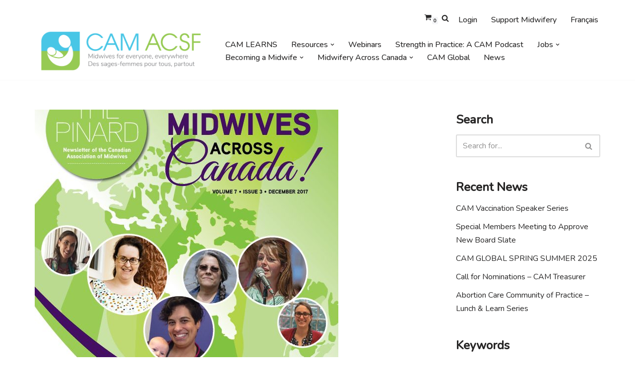

--- FILE ---
content_type: text/html; charset=UTF-8
request_url: https://canadianmidwives.org/pinard-winter-2017/
body_size: 34557
content:
<!DOCTYPE html>
<html lang="en-CA">

<head>
	
	<meta charset="UTF-8">
	<meta name="viewport" content="width=device-width, initial-scale=1, minimum-scale=1">
	<link rel="profile" href="http://gmpg.org/xfn/11">
		<meta name='robots' content='index, follow, max-image-preview:large, max-snippet:-1, max-video-preview:-1' />

	<!-- This site is optimized with the Yoast SEO plugin v26.7 - https://yoast.com/wordpress/plugins/seo/ -->
	<title>The Pinard, Winter 2017 - Canadian Association of Midwives</title>
	<meta name="description" content="Discover the stories of six midwives from six different regions of Canada, and how each has come to midwifery and made it her own." />
	<link rel="canonical" href="https://canadianmidwives.org/pinard-winter-2017/" />
	<meta property="og:locale" content="en_US" />
	<meta property="og:type" content="article" />
	<meta property="og:title" content="The Pinard, Winter 2017 - Canadian Association of Midwives" />
	<meta property="og:description" content="Discover the stories of six midwives from six different regions of Canada, and how each has come to midwifery and made it her own." />
	<meta property="og:url" content="https://canadianmidwives.org/pinard-winter-2017/" />
	<meta property="og:site_name" content="Canadian Association of Midwives" />
	<meta property="article:publisher" content="https://www.facebook.com/CanadianMidwives/" />
	<meta property="article:published_time" content="2017-12-08T17:19:55+00:00" />
	<meta property="article:modified_time" content="2022-03-15T11:58:38+00:00" />
	<meta property="og:image" content="https://canadianmidwives.org/sites/canadianmidwives.org/wp-content/uploads/2017/12/ACSF_Newsletter-V7No3_EN-v6.jpg" />
	<meta property="og:image:width" content="612" />
	<meta property="og:image:height" content="792" />
	<meta property="og:image:type" content="image/jpeg" />
	<meta name="author" content="michel" />
	<meta name="twitter:card" content="summary_large_image" />
	<meta name="twitter:label1" content="Written by" />
	<meta name="twitter:data1" content="michel" />
	<script type="application/ld+json" class="yoast-schema-graph">{"@context":"https://schema.org","@graph":[{"@type":"NewsArticle","@id":"https://canadianmidwives.org/pinard-winter-2017/#article","isPartOf":{"@id":"https://canadianmidwives.org/pinard-winter-2017/"},"author":{"name":"michel","@id":"https://canadianmidwives.org/#/schema/person/b7eb829b999cd4da5cd578ec5d3bc506"},"headline":"The Pinard, Winter 2017","datePublished":"2017-12-08T17:19:55+00:00","dateModified":"2022-03-15T11:58:38+00:00","mainEntityOfPage":{"@id":"https://canadianmidwives.org/pinard-winter-2017/"},"wordCount":60,"publisher":{"@id":"https://canadianmidwives.org/#organization"},"image":{"@id":"https://canadianmidwives.org/pinard-winter-2017/#primaryimage"},"thumbnailUrl":"https://canadianmidwives.org/sites/canadianmidwives.org/wp-content/uploads/2017/12/ACSF_Newsletter-V7No3_EN-v6.jpg","articleSection":["Newsletters"],"inLanguage":"en-CA"},{"@type":"WebPage","@id":"https://canadianmidwives.org/pinard-winter-2017/","url":"https://canadianmidwives.org/pinard-winter-2017/","name":"The Pinard, Winter 2017 - Canadian Association of Midwives","isPartOf":{"@id":"https://canadianmidwives.org/#website"},"primaryImageOfPage":{"@id":"https://canadianmidwives.org/pinard-winter-2017/#primaryimage"},"image":{"@id":"https://canadianmidwives.org/pinard-winter-2017/#primaryimage"},"thumbnailUrl":"https://canadianmidwives.org/sites/canadianmidwives.org/wp-content/uploads/2017/12/ACSF_Newsletter-V7No3_EN-v6.jpg","datePublished":"2017-12-08T17:19:55+00:00","dateModified":"2022-03-15T11:58:38+00:00","description":"Discover the stories of six midwives from six different regions of Canada, and how each has come to midwifery and made it her own.","breadcrumb":{"@id":"https://canadianmidwives.org/pinard-winter-2017/#breadcrumb"},"inLanguage":"en-CA","potentialAction":[{"@type":"ReadAction","target":["https://canadianmidwives.org/pinard-winter-2017/"]}]},{"@type":"ImageObject","inLanguage":"en-CA","@id":"https://canadianmidwives.org/pinard-winter-2017/#primaryimage","url":"https://canadianmidwives.org/sites/canadianmidwives.org/wp-content/uploads/2017/12/ACSF_Newsletter-V7No3_EN-v6.jpg","contentUrl":"https://canadianmidwives.org/sites/canadianmidwives.org/wp-content/uploads/2017/12/ACSF_Newsletter-V7No3_EN-v6.jpg","width":612,"height":792,"caption":"The Pinard, Winter 2017"},{"@type":"BreadcrumbList","@id":"https://canadianmidwives.org/pinard-winter-2017/#breadcrumb","itemListElement":[{"@type":"ListItem","position":1,"name":"Home","item":"https://canadianmidwives.org/"},{"@type":"ListItem","position":2,"name":"News","item":"https://canadianmidwives.org/news/"},{"@type":"ListItem","position":3,"name":"The Pinard, Winter 2017"}]},{"@type":"WebSite","@id":"https://canadianmidwives.org/#website","url":"https://canadianmidwives.org/","name":"Canadian Association of Midwives","description":"Midwives for everyone, everywhere","publisher":{"@id":"https://canadianmidwives.org/#organization"},"potentialAction":[{"@type":"SearchAction","target":{"@type":"EntryPoint","urlTemplate":"https://canadianmidwives.org/?s={search_term_string}"},"query-input":{"@type":"PropertyValueSpecification","valueRequired":true,"valueName":"search_term_string"}}],"inLanguage":"en-CA"},{"@type":"Organization","@id":"https://canadianmidwives.org/#organization","name":"Canadian Association of Midwives","url":"https://canadianmidwives.org/","logo":{"@type":"ImageObject","inLanguage":"en-CA","@id":"https://canadianmidwives.org/#/schema/logo/image/","url":"https://canadianmidwives.org/sites/canadianmidwives.org/wp-content/uploads/2022/03/CAM-Logo-2022-1536x462-1.png","contentUrl":"https://canadianmidwives.org/sites/canadianmidwives.org/wp-content/uploads/2022/03/CAM-Logo-2022-1536x462-1.png","width":1536,"height":462,"caption":"Canadian Association of Midwives"},"image":{"@id":"https://canadianmidwives.org/#/schema/logo/image/"},"sameAs":["https://www.facebook.com/CanadianMidwives/","https://www.instagram.com/cam_acsf","https://www.linkedin.com/company/canadian-association-of-midwives"]},{"@type":"Person","@id":"https://canadianmidwives.org/#/schema/person/b7eb829b999cd4da5cd578ec5d3bc506","name":"michel"}]}</script>
	<!-- / Yoast SEO plugin. -->


<link rel='dns-prefetch' href='//fonts.googleapis.com' />
<link rel="alternate" type="application/rss+xml" title="Canadian Association of Midwives &raquo; Feed" href="https://canadianmidwives.org/feed/" />
<link rel="alternate" type="application/rss+xml" title="Canadian Association of Midwives &raquo; Comments Feed" href="https://canadianmidwives.org/comments/feed/" />
<link rel="alternate" title="oEmbed (JSON)" type="application/json+oembed" href="https://canadianmidwives.org/wp-json/oembed/1.0/embed?url=https%3A%2F%2Fcanadianmidwives.org%2Fpinard-winter-2017%2F" />
<link rel="alternate" title="oEmbed (XML)" type="text/xml+oembed" href="https://canadianmidwives.org/wp-json/oembed/1.0/embed?url=https%3A%2F%2Fcanadianmidwives.org%2Fpinard-winter-2017%2F&#038;format=xml" />
		<!-- This site uses the Google Analytics by MonsterInsights plugin v9.11.1 - Using Analytics tracking - https://www.monsterinsights.com/ -->
							<script src="//www.googletagmanager.com/gtag/js?id=G-5C2C43CC7P"  data-cfasync="false" data-wpfc-render="false" async></script>
			<script data-cfasync="false" data-wpfc-render="false">
				var mi_version = '9.11.1';
				var mi_track_user = true;
				var mi_no_track_reason = '';
								var MonsterInsightsDefaultLocations = {"page_location":"https:\/\/canadianmidwives.org\/pinard-winter-2017\/"};
								if ( typeof MonsterInsightsPrivacyGuardFilter === 'function' ) {
					var MonsterInsightsLocations = (typeof MonsterInsightsExcludeQuery === 'object') ? MonsterInsightsPrivacyGuardFilter( MonsterInsightsExcludeQuery ) : MonsterInsightsPrivacyGuardFilter( MonsterInsightsDefaultLocations );
				} else {
					var MonsterInsightsLocations = (typeof MonsterInsightsExcludeQuery === 'object') ? MonsterInsightsExcludeQuery : MonsterInsightsDefaultLocations;
				}

								var disableStrs = [
										'ga-disable-G-5C2C43CC7P',
									];

				/* Function to detect opted out users */
				function __gtagTrackerIsOptedOut() {
					for (var index = 0; index < disableStrs.length; index++) {
						if (document.cookie.indexOf(disableStrs[index] + '=true') > -1) {
							return true;
						}
					}

					return false;
				}

				/* Disable tracking if the opt-out cookie exists. */
				if (__gtagTrackerIsOptedOut()) {
					for (var index = 0; index < disableStrs.length; index++) {
						window[disableStrs[index]] = true;
					}
				}

				/* Opt-out function */
				function __gtagTrackerOptout() {
					for (var index = 0; index < disableStrs.length; index++) {
						document.cookie = disableStrs[index] + '=true; expires=Thu, 31 Dec 2099 23:59:59 UTC; path=/';
						window[disableStrs[index]] = true;
					}
				}

				if ('undefined' === typeof gaOptout) {
					function gaOptout() {
						__gtagTrackerOptout();
					}
				}
								window.dataLayer = window.dataLayer || [];

				window.MonsterInsightsDualTracker = {
					helpers: {},
					trackers: {},
				};
				if (mi_track_user) {
					function __gtagDataLayer() {
						dataLayer.push(arguments);
					}

					function __gtagTracker(type, name, parameters) {
						if (!parameters) {
							parameters = {};
						}

						if (parameters.send_to) {
							__gtagDataLayer.apply(null, arguments);
							return;
						}

						if (type === 'event') {
														parameters.send_to = monsterinsights_frontend.v4_id;
							var hookName = name;
							if (typeof parameters['event_category'] !== 'undefined') {
								hookName = parameters['event_category'] + ':' + name;
							}

							if (typeof MonsterInsightsDualTracker.trackers[hookName] !== 'undefined') {
								MonsterInsightsDualTracker.trackers[hookName](parameters);
							} else {
								__gtagDataLayer('event', name, parameters);
							}
							
						} else {
							__gtagDataLayer.apply(null, arguments);
						}
					}

					__gtagTracker('js', new Date());
					__gtagTracker('set', {
						'developer_id.dZGIzZG': true,
											});
					if ( MonsterInsightsLocations.page_location ) {
						__gtagTracker('set', MonsterInsightsLocations);
					}
										__gtagTracker('config', 'G-5C2C43CC7P', {"forceSSL":"true","anonymize_ip":"true","link_attribution":"true"} );
										window.gtag = __gtagTracker;										(function () {
						/* https://developers.google.com/analytics/devguides/collection/analyticsjs/ */
						/* ga and __gaTracker compatibility shim. */
						var noopfn = function () {
							return null;
						};
						var newtracker = function () {
							return new Tracker();
						};
						var Tracker = function () {
							return null;
						};
						var p = Tracker.prototype;
						p.get = noopfn;
						p.set = noopfn;
						p.send = function () {
							var args = Array.prototype.slice.call(arguments);
							args.unshift('send');
							__gaTracker.apply(null, args);
						};
						var __gaTracker = function () {
							var len = arguments.length;
							if (len === 0) {
								return;
							}
							var f = arguments[len - 1];
							if (typeof f !== 'object' || f === null || typeof f.hitCallback !== 'function') {
								if ('send' === arguments[0]) {
									var hitConverted, hitObject = false, action;
									if ('event' === arguments[1]) {
										if ('undefined' !== typeof arguments[3]) {
											hitObject = {
												'eventAction': arguments[3],
												'eventCategory': arguments[2],
												'eventLabel': arguments[4],
												'value': arguments[5] ? arguments[5] : 1,
											}
										}
									}
									if ('pageview' === arguments[1]) {
										if ('undefined' !== typeof arguments[2]) {
											hitObject = {
												'eventAction': 'page_view',
												'page_path': arguments[2],
											}
										}
									}
									if (typeof arguments[2] === 'object') {
										hitObject = arguments[2];
									}
									if (typeof arguments[5] === 'object') {
										Object.assign(hitObject, arguments[5]);
									}
									if ('undefined' !== typeof arguments[1].hitType) {
										hitObject = arguments[1];
										if ('pageview' === hitObject.hitType) {
											hitObject.eventAction = 'page_view';
										}
									}
									if (hitObject) {
										action = 'timing' === arguments[1].hitType ? 'timing_complete' : hitObject.eventAction;
										hitConverted = mapArgs(hitObject);
										__gtagTracker('event', action, hitConverted);
									}
								}
								return;
							}

							function mapArgs(args) {
								var arg, hit = {};
								var gaMap = {
									'eventCategory': 'event_category',
									'eventAction': 'event_action',
									'eventLabel': 'event_label',
									'eventValue': 'event_value',
									'nonInteraction': 'non_interaction',
									'timingCategory': 'event_category',
									'timingVar': 'name',
									'timingValue': 'value',
									'timingLabel': 'event_label',
									'page': 'page_path',
									'location': 'page_location',
									'title': 'page_title',
									'referrer' : 'page_referrer',
								};
								for (arg in args) {
																		if (!(!args.hasOwnProperty(arg) || !gaMap.hasOwnProperty(arg))) {
										hit[gaMap[arg]] = args[arg];
									} else {
										hit[arg] = args[arg];
									}
								}
								return hit;
							}

							try {
								f.hitCallback();
							} catch (ex) {
							}
						};
						__gaTracker.create = newtracker;
						__gaTracker.getByName = newtracker;
						__gaTracker.getAll = function () {
							return [];
						};
						__gaTracker.remove = noopfn;
						__gaTracker.loaded = true;
						window['__gaTracker'] = __gaTracker;
					})();
									} else {
										console.log("");
					(function () {
						function __gtagTracker() {
							return null;
						}

						window['__gtagTracker'] = __gtagTracker;
						window['gtag'] = __gtagTracker;
					})();
									}
			</script>
							<!-- / Google Analytics by MonsterInsights -->
		<style id='wp-img-auto-sizes-contain-inline-css'>
img:is([sizes=auto i],[sizes^="auto," i]){contain-intrinsic-size:3000px 1500px}
/*# sourceURL=wp-img-auto-sizes-contain-inline-css */
</style>
<style id='wp-emoji-styles-inline-css'>

	img.wp-smiley, img.emoji {
		display: inline !important;
		border: none !important;
		box-shadow: none !important;
		height: 1em !important;
		width: 1em !important;
		margin: 0 0.07em !important;
		vertical-align: -0.1em !important;
		background: none !important;
		padding: 0 !important;
	}
/*# sourceURL=wp-emoji-styles-inline-css */
</style>
<link rel='stylesheet' id='wp-block-library-css' href='https://canadianmidwives.org/wp-includes/css/dist/block-library/style.min.css?ver=e05f1109a140ab9f9fbb647c0af4b82a' media='all' />
<style id='wp-block-button-inline-css'>
.wp-block-button__link{align-content:center;box-sizing:border-box;cursor:pointer;display:inline-block;height:100%;text-align:center;word-break:break-word}.wp-block-button__link.aligncenter{text-align:center}.wp-block-button__link.alignright{text-align:right}:where(.wp-block-button__link){border-radius:9999px;box-shadow:none;padding:calc(.667em + 2px) calc(1.333em + 2px);text-decoration:none}.wp-block-button[style*=text-decoration] .wp-block-button__link{text-decoration:inherit}.wp-block-buttons>.wp-block-button.has-custom-width{max-width:none}.wp-block-buttons>.wp-block-button.has-custom-width .wp-block-button__link{width:100%}.wp-block-buttons>.wp-block-button.has-custom-font-size .wp-block-button__link{font-size:inherit}.wp-block-buttons>.wp-block-button.wp-block-button__width-25{width:calc(25% - var(--wp--style--block-gap, .5em)*.75)}.wp-block-buttons>.wp-block-button.wp-block-button__width-50{width:calc(50% - var(--wp--style--block-gap, .5em)*.5)}.wp-block-buttons>.wp-block-button.wp-block-button__width-75{width:calc(75% - var(--wp--style--block-gap, .5em)*.25)}.wp-block-buttons>.wp-block-button.wp-block-button__width-100{flex-basis:100%;width:100%}.wp-block-buttons.is-vertical>.wp-block-button.wp-block-button__width-25{width:25%}.wp-block-buttons.is-vertical>.wp-block-button.wp-block-button__width-50{width:50%}.wp-block-buttons.is-vertical>.wp-block-button.wp-block-button__width-75{width:75%}.wp-block-button.is-style-squared,.wp-block-button__link.wp-block-button.is-style-squared{border-radius:0}.wp-block-button.no-border-radius,.wp-block-button__link.no-border-radius{border-radius:0!important}:root :where(.wp-block-button .wp-block-button__link.is-style-outline),:root :where(.wp-block-button.is-style-outline>.wp-block-button__link){border:2px solid;padding:.667em 1.333em}:root :where(.wp-block-button .wp-block-button__link.is-style-outline:not(.has-text-color)),:root :where(.wp-block-button.is-style-outline>.wp-block-button__link:not(.has-text-color)){color:currentColor}:root :where(.wp-block-button .wp-block-button__link.is-style-outline:not(.has-background)),:root :where(.wp-block-button.is-style-outline>.wp-block-button__link:not(.has-background)){background-color:initial;background-image:none}
/*# sourceURL=https://canadianmidwives.org/wp-includes/blocks/button/style.min.css */
</style>
<style id='wp-block-image-inline-css'>
.wp-block-image>a,.wp-block-image>figure>a{display:inline-block}.wp-block-image img{box-sizing:border-box;height:auto;max-width:100%;vertical-align:bottom}@media not (prefers-reduced-motion){.wp-block-image img.hide{visibility:hidden}.wp-block-image img.show{animation:show-content-image .4s}}.wp-block-image[style*=border-radius] img,.wp-block-image[style*=border-radius]>a{border-radius:inherit}.wp-block-image.has-custom-border img{box-sizing:border-box}.wp-block-image.aligncenter{text-align:center}.wp-block-image.alignfull>a,.wp-block-image.alignwide>a{width:100%}.wp-block-image.alignfull img,.wp-block-image.alignwide img{height:auto;width:100%}.wp-block-image .aligncenter,.wp-block-image .alignleft,.wp-block-image .alignright,.wp-block-image.aligncenter,.wp-block-image.alignleft,.wp-block-image.alignright{display:table}.wp-block-image .aligncenter>figcaption,.wp-block-image .alignleft>figcaption,.wp-block-image .alignright>figcaption,.wp-block-image.aligncenter>figcaption,.wp-block-image.alignleft>figcaption,.wp-block-image.alignright>figcaption{caption-side:bottom;display:table-caption}.wp-block-image .alignleft{float:left;margin:.5em 1em .5em 0}.wp-block-image .alignright{float:right;margin:.5em 0 .5em 1em}.wp-block-image .aligncenter{margin-left:auto;margin-right:auto}.wp-block-image :where(figcaption){margin-bottom:1em;margin-top:.5em}.wp-block-image.is-style-circle-mask img{border-radius:9999px}@supports ((-webkit-mask-image:none) or (mask-image:none)) or (-webkit-mask-image:none){.wp-block-image.is-style-circle-mask img{border-radius:0;-webkit-mask-image:url('data:image/svg+xml;utf8,<svg viewBox="0 0 100 100" xmlns="http://www.w3.org/2000/svg"><circle cx="50" cy="50" r="50"/></svg>');mask-image:url('data:image/svg+xml;utf8,<svg viewBox="0 0 100 100" xmlns="http://www.w3.org/2000/svg"><circle cx="50" cy="50" r="50"/></svg>');mask-mode:alpha;-webkit-mask-position:center;mask-position:center;-webkit-mask-repeat:no-repeat;mask-repeat:no-repeat;-webkit-mask-size:contain;mask-size:contain}}:root :where(.wp-block-image.is-style-rounded img,.wp-block-image .is-style-rounded img){border-radius:9999px}.wp-block-image figure{margin:0}.wp-lightbox-container{display:flex;flex-direction:column;position:relative}.wp-lightbox-container img{cursor:zoom-in}.wp-lightbox-container img:hover+button{opacity:1}.wp-lightbox-container button{align-items:center;backdrop-filter:blur(16px) saturate(180%);background-color:#5a5a5a40;border:none;border-radius:4px;cursor:zoom-in;display:flex;height:20px;justify-content:center;opacity:0;padding:0;position:absolute;right:16px;text-align:center;top:16px;width:20px;z-index:100}@media not (prefers-reduced-motion){.wp-lightbox-container button{transition:opacity .2s ease}}.wp-lightbox-container button:focus-visible{outline:3px auto #5a5a5a40;outline:3px auto -webkit-focus-ring-color;outline-offset:3px}.wp-lightbox-container button:hover{cursor:pointer;opacity:1}.wp-lightbox-container button:focus{opacity:1}.wp-lightbox-container button:focus,.wp-lightbox-container button:hover,.wp-lightbox-container button:not(:hover):not(:active):not(.has-background){background-color:#5a5a5a40;border:none}.wp-lightbox-overlay{box-sizing:border-box;cursor:zoom-out;height:100vh;left:0;overflow:hidden;position:fixed;top:0;visibility:hidden;width:100%;z-index:100000}.wp-lightbox-overlay .close-button{align-items:center;cursor:pointer;display:flex;justify-content:center;min-height:40px;min-width:40px;padding:0;position:absolute;right:calc(env(safe-area-inset-right) + 16px);top:calc(env(safe-area-inset-top) + 16px);z-index:5000000}.wp-lightbox-overlay .close-button:focus,.wp-lightbox-overlay .close-button:hover,.wp-lightbox-overlay .close-button:not(:hover):not(:active):not(.has-background){background:none;border:none}.wp-lightbox-overlay .lightbox-image-container{height:var(--wp--lightbox-container-height);left:50%;overflow:hidden;position:absolute;top:50%;transform:translate(-50%,-50%);transform-origin:top left;width:var(--wp--lightbox-container-width);z-index:9999999999}.wp-lightbox-overlay .wp-block-image{align-items:center;box-sizing:border-box;display:flex;height:100%;justify-content:center;margin:0;position:relative;transform-origin:0 0;width:100%;z-index:3000000}.wp-lightbox-overlay .wp-block-image img{height:var(--wp--lightbox-image-height);min-height:var(--wp--lightbox-image-height);min-width:var(--wp--lightbox-image-width);width:var(--wp--lightbox-image-width)}.wp-lightbox-overlay .wp-block-image figcaption{display:none}.wp-lightbox-overlay button{background:none;border:none}.wp-lightbox-overlay .scrim{background-color:#fff;height:100%;opacity:.9;position:absolute;width:100%;z-index:2000000}.wp-lightbox-overlay.active{visibility:visible}@media not (prefers-reduced-motion){.wp-lightbox-overlay.active{animation:turn-on-visibility .25s both}.wp-lightbox-overlay.active img{animation:turn-on-visibility .35s both}.wp-lightbox-overlay.show-closing-animation:not(.active){animation:turn-off-visibility .35s both}.wp-lightbox-overlay.show-closing-animation:not(.active) img{animation:turn-off-visibility .25s both}.wp-lightbox-overlay.zoom.active{animation:none;opacity:1;visibility:visible}.wp-lightbox-overlay.zoom.active .lightbox-image-container{animation:lightbox-zoom-in .4s}.wp-lightbox-overlay.zoom.active .lightbox-image-container img{animation:none}.wp-lightbox-overlay.zoom.active .scrim{animation:turn-on-visibility .4s forwards}.wp-lightbox-overlay.zoom.show-closing-animation:not(.active){animation:none}.wp-lightbox-overlay.zoom.show-closing-animation:not(.active) .lightbox-image-container{animation:lightbox-zoom-out .4s}.wp-lightbox-overlay.zoom.show-closing-animation:not(.active) .lightbox-image-container img{animation:none}.wp-lightbox-overlay.zoom.show-closing-animation:not(.active) .scrim{animation:turn-off-visibility .4s forwards}}@keyframes show-content-image{0%{visibility:hidden}99%{visibility:hidden}to{visibility:visible}}@keyframes turn-on-visibility{0%{opacity:0}to{opacity:1}}@keyframes turn-off-visibility{0%{opacity:1;visibility:visible}99%{opacity:0;visibility:visible}to{opacity:0;visibility:hidden}}@keyframes lightbox-zoom-in{0%{transform:translate(calc((-100vw + var(--wp--lightbox-scrollbar-width))/2 + var(--wp--lightbox-initial-left-position)),calc(-50vh + var(--wp--lightbox-initial-top-position))) scale(var(--wp--lightbox-scale))}to{transform:translate(-50%,-50%) scale(1)}}@keyframes lightbox-zoom-out{0%{transform:translate(-50%,-50%) scale(1);visibility:visible}99%{visibility:visible}to{transform:translate(calc((-100vw + var(--wp--lightbox-scrollbar-width))/2 + var(--wp--lightbox-initial-left-position)),calc(-50vh + var(--wp--lightbox-initial-top-position))) scale(var(--wp--lightbox-scale));visibility:hidden}}
/*# sourceURL=https://canadianmidwives.org/wp-includes/blocks/image/style.min.css */
</style>
<style id='wp-block-buttons-inline-css'>
.wp-block-buttons{box-sizing:border-box}.wp-block-buttons.is-vertical{flex-direction:column}.wp-block-buttons.is-vertical>.wp-block-button:last-child{margin-bottom:0}.wp-block-buttons>.wp-block-button{display:inline-block;margin:0}.wp-block-buttons.is-content-justification-left{justify-content:flex-start}.wp-block-buttons.is-content-justification-left.is-vertical{align-items:flex-start}.wp-block-buttons.is-content-justification-center{justify-content:center}.wp-block-buttons.is-content-justification-center.is-vertical{align-items:center}.wp-block-buttons.is-content-justification-right{justify-content:flex-end}.wp-block-buttons.is-content-justification-right.is-vertical{align-items:flex-end}.wp-block-buttons.is-content-justification-space-between{justify-content:space-between}.wp-block-buttons.aligncenter{text-align:center}.wp-block-buttons:not(.is-content-justification-space-between,.is-content-justification-right,.is-content-justification-left,.is-content-justification-center) .wp-block-button.aligncenter{margin-left:auto;margin-right:auto;width:100%}.wp-block-buttons[style*=text-decoration] .wp-block-button,.wp-block-buttons[style*=text-decoration] .wp-block-button__link{text-decoration:inherit}.wp-block-buttons.has-custom-font-size .wp-block-button__link{font-size:inherit}.wp-block-buttons .wp-block-button__link{width:100%}.wp-block-button.aligncenter{text-align:center}
/*# sourceURL=https://canadianmidwives.org/wp-includes/blocks/buttons/style.min.css */
</style>
<style id='wp-block-paragraph-inline-css'>
.is-small-text{font-size:.875em}.is-regular-text{font-size:1em}.is-large-text{font-size:2.25em}.is-larger-text{font-size:3em}.has-drop-cap:not(:focus):first-letter{float:left;font-size:8.4em;font-style:normal;font-weight:100;line-height:.68;margin:.05em .1em 0 0;text-transform:uppercase}body.rtl .has-drop-cap:not(:focus):first-letter{float:none;margin-left:.1em}p.has-drop-cap.has-background{overflow:hidden}:root :where(p.has-background){padding:1.25em 2.375em}:where(p.has-text-color:not(.has-link-color)) a{color:inherit}p.has-text-align-left[style*="writing-mode:vertical-lr"],p.has-text-align-right[style*="writing-mode:vertical-rl"]{rotate:180deg}
/*# sourceURL=https://canadianmidwives.org/wp-includes/blocks/paragraph/style.min.css */
</style>
<style id='wp-block-social-links-inline-css'>
.wp-block-social-links{background:none;box-sizing:border-box;margin-left:0;padding-left:0;padding-right:0;text-indent:0}.wp-block-social-links .wp-social-link a,.wp-block-social-links .wp-social-link a:hover{border-bottom:0;box-shadow:none;text-decoration:none}.wp-block-social-links .wp-social-link svg{height:1em;width:1em}.wp-block-social-links .wp-social-link span:not(.screen-reader-text){font-size:.65em;margin-left:.5em;margin-right:.5em}.wp-block-social-links.has-small-icon-size{font-size:16px}.wp-block-social-links,.wp-block-social-links.has-normal-icon-size{font-size:24px}.wp-block-social-links.has-large-icon-size{font-size:36px}.wp-block-social-links.has-huge-icon-size{font-size:48px}.wp-block-social-links.aligncenter{display:flex;justify-content:center}.wp-block-social-links.alignright{justify-content:flex-end}.wp-block-social-link{border-radius:9999px;display:block}@media not (prefers-reduced-motion){.wp-block-social-link{transition:transform .1s ease}}.wp-block-social-link{height:auto}.wp-block-social-link a{align-items:center;display:flex;line-height:0}.wp-block-social-link:hover{transform:scale(1.1)}.wp-block-social-links .wp-block-social-link.wp-social-link{display:inline-block;margin:0;padding:0}.wp-block-social-links .wp-block-social-link.wp-social-link .wp-block-social-link-anchor,.wp-block-social-links .wp-block-social-link.wp-social-link .wp-block-social-link-anchor svg,.wp-block-social-links .wp-block-social-link.wp-social-link .wp-block-social-link-anchor:active,.wp-block-social-links .wp-block-social-link.wp-social-link .wp-block-social-link-anchor:hover,.wp-block-social-links .wp-block-social-link.wp-social-link .wp-block-social-link-anchor:visited{color:currentColor;fill:currentColor}:where(.wp-block-social-links:not(.is-style-logos-only)) .wp-social-link{background-color:#f0f0f0;color:#444}:where(.wp-block-social-links:not(.is-style-logos-only)) .wp-social-link-amazon{background-color:#f90;color:#fff}:where(.wp-block-social-links:not(.is-style-logos-only)) .wp-social-link-bandcamp{background-color:#1ea0c3;color:#fff}:where(.wp-block-social-links:not(.is-style-logos-only)) .wp-social-link-behance{background-color:#0757fe;color:#fff}:where(.wp-block-social-links:not(.is-style-logos-only)) .wp-social-link-bluesky{background-color:#0a7aff;color:#fff}:where(.wp-block-social-links:not(.is-style-logos-only)) .wp-social-link-codepen{background-color:#1e1f26;color:#fff}:where(.wp-block-social-links:not(.is-style-logos-only)) .wp-social-link-deviantart{background-color:#02e49b;color:#fff}:where(.wp-block-social-links:not(.is-style-logos-only)) .wp-social-link-discord{background-color:#5865f2;color:#fff}:where(.wp-block-social-links:not(.is-style-logos-only)) .wp-social-link-dribbble{background-color:#e94c89;color:#fff}:where(.wp-block-social-links:not(.is-style-logos-only)) .wp-social-link-dropbox{background-color:#4280ff;color:#fff}:where(.wp-block-social-links:not(.is-style-logos-only)) .wp-social-link-etsy{background-color:#f45800;color:#fff}:where(.wp-block-social-links:not(.is-style-logos-only)) .wp-social-link-facebook{background-color:#0866ff;color:#fff}:where(.wp-block-social-links:not(.is-style-logos-only)) .wp-social-link-fivehundredpx{background-color:#000;color:#fff}:where(.wp-block-social-links:not(.is-style-logos-only)) .wp-social-link-flickr{background-color:#0461dd;color:#fff}:where(.wp-block-social-links:not(.is-style-logos-only)) .wp-social-link-foursquare{background-color:#e65678;color:#fff}:where(.wp-block-social-links:not(.is-style-logos-only)) .wp-social-link-github{background-color:#24292d;color:#fff}:where(.wp-block-social-links:not(.is-style-logos-only)) .wp-social-link-goodreads{background-color:#eceadd;color:#382110}:where(.wp-block-social-links:not(.is-style-logos-only)) .wp-social-link-google{background-color:#ea4434;color:#fff}:where(.wp-block-social-links:not(.is-style-logos-only)) .wp-social-link-gravatar{background-color:#1d4fc4;color:#fff}:where(.wp-block-social-links:not(.is-style-logos-only)) .wp-social-link-instagram{background-color:#f00075;color:#fff}:where(.wp-block-social-links:not(.is-style-logos-only)) .wp-social-link-lastfm{background-color:#e21b24;color:#fff}:where(.wp-block-social-links:not(.is-style-logos-only)) .wp-social-link-linkedin{background-color:#0d66c2;color:#fff}:where(.wp-block-social-links:not(.is-style-logos-only)) .wp-social-link-mastodon{background-color:#3288d4;color:#fff}:where(.wp-block-social-links:not(.is-style-logos-only)) .wp-social-link-medium{background-color:#000;color:#fff}:where(.wp-block-social-links:not(.is-style-logos-only)) .wp-social-link-meetup{background-color:#f6405f;color:#fff}:where(.wp-block-social-links:not(.is-style-logos-only)) .wp-social-link-patreon{background-color:#000;color:#fff}:where(.wp-block-social-links:not(.is-style-logos-only)) .wp-social-link-pinterest{background-color:#e60122;color:#fff}:where(.wp-block-social-links:not(.is-style-logos-only)) .wp-social-link-pocket{background-color:#ef4155;color:#fff}:where(.wp-block-social-links:not(.is-style-logos-only)) .wp-social-link-reddit{background-color:#ff4500;color:#fff}:where(.wp-block-social-links:not(.is-style-logos-only)) .wp-social-link-skype{background-color:#0478d7;color:#fff}:where(.wp-block-social-links:not(.is-style-logos-only)) .wp-social-link-snapchat{background-color:#fefc00;color:#fff;stroke:#000}:where(.wp-block-social-links:not(.is-style-logos-only)) .wp-social-link-soundcloud{background-color:#ff5600;color:#fff}:where(.wp-block-social-links:not(.is-style-logos-only)) .wp-social-link-spotify{background-color:#1bd760;color:#fff}:where(.wp-block-social-links:not(.is-style-logos-only)) .wp-social-link-telegram{background-color:#2aabee;color:#fff}:where(.wp-block-social-links:not(.is-style-logos-only)) .wp-social-link-threads{background-color:#000;color:#fff}:where(.wp-block-social-links:not(.is-style-logos-only)) .wp-social-link-tiktok{background-color:#000;color:#fff}:where(.wp-block-social-links:not(.is-style-logos-only)) .wp-social-link-tumblr{background-color:#011835;color:#fff}:where(.wp-block-social-links:not(.is-style-logos-only)) .wp-social-link-twitch{background-color:#6440a4;color:#fff}:where(.wp-block-social-links:not(.is-style-logos-only)) .wp-social-link-twitter{background-color:#1da1f2;color:#fff}:where(.wp-block-social-links:not(.is-style-logos-only)) .wp-social-link-vimeo{background-color:#1eb7ea;color:#fff}:where(.wp-block-social-links:not(.is-style-logos-only)) .wp-social-link-vk{background-color:#4680c2;color:#fff}:where(.wp-block-social-links:not(.is-style-logos-only)) .wp-social-link-wordpress{background-color:#3499cd;color:#fff}:where(.wp-block-social-links:not(.is-style-logos-only)) .wp-social-link-whatsapp{background-color:#25d366;color:#fff}:where(.wp-block-social-links:not(.is-style-logos-only)) .wp-social-link-x{background-color:#000;color:#fff}:where(.wp-block-social-links:not(.is-style-logos-only)) .wp-social-link-yelp{background-color:#d32422;color:#fff}:where(.wp-block-social-links:not(.is-style-logos-only)) .wp-social-link-youtube{background-color:red;color:#fff}:where(.wp-block-social-links.is-style-logos-only) .wp-social-link{background:none}:where(.wp-block-social-links.is-style-logos-only) .wp-social-link svg{height:1.25em;width:1.25em}:where(.wp-block-social-links.is-style-logos-only) .wp-social-link-amazon{color:#f90}:where(.wp-block-social-links.is-style-logos-only) .wp-social-link-bandcamp{color:#1ea0c3}:where(.wp-block-social-links.is-style-logos-only) .wp-social-link-behance{color:#0757fe}:where(.wp-block-social-links.is-style-logos-only) .wp-social-link-bluesky{color:#0a7aff}:where(.wp-block-social-links.is-style-logos-only) .wp-social-link-codepen{color:#1e1f26}:where(.wp-block-social-links.is-style-logos-only) .wp-social-link-deviantart{color:#02e49b}:where(.wp-block-social-links.is-style-logos-only) .wp-social-link-discord{color:#5865f2}:where(.wp-block-social-links.is-style-logos-only) .wp-social-link-dribbble{color:#e94c89}:where(.wp-block-social-links.is-style-logos-only) .wp-social-link-dropbox{color:#4280ff}:where(.wp-block-social-links.is-style-logos-only) .wp-social-link-etsy{color:#f45800}:where(.wp-block-social-links.is-style-logos-only) .wp-social-link-facebook{color:#0866ff}:where(.wp-block-social-links.is-style-logos-only) .wp-social-link-fivehundredpx{color:#000}:where(.wp-block-social-links.is-style-logos-only) .wp-social-link-flickr{color:#0461dd}:where(.wp-block-social-links.is-style-logos-only) .wp-social-link-foursquare{color:#e65678}:where(.wp-block-social-links.is-style-logos-only) .wp-social-link-github{color:#24292d}:where(.wp-block-social-links.is-style-logos-only) .wp-social-link-goodreads{color:#382110}:where(.wp-block-social-links.is-style-logos-only) .wp-social-link-google{color:#ea4434}:where(.wp-block-social-links.is-style-logos-only) .wp-social-link-gravatar{color:#1d4fc4}:where(.wp-block-social-links.is-style-logos-only) .wp-social-link-instagram{color:#f00075}:where(.wp-block-social-links.is-style-logos-only) .wp-social-link-lastfm{color:#e21b24}:where(.wp-block-social-links.is-style-logos-only) .wp-social-link-linkedin{color:#0d66c2}:where(.wp-block-social-links.is-style-logos-only) .wp-social-link-mastodon{color:#3288d4}:where(.wp-block-social-links.is-style-logos-only) .wp-social-link-medium{color:#000}:where(.wp-block-social-links.is-style-logos-only) .wp-social-link-meetup{color:#f6405f}:where(.wp-block-social-links.is-style-logos-only) .wp-social-link-patreon{color:#000}:where(.wp-block-social-links.is-style-logos-only) .wp-social-link-pinterest{color:#e60122}:where(.wp-block-social-links.is-style-logos-only) .wp-social-link-pocket{color:#ef4155}:where(.wp-block-social-links.is-style-logos-only) .wp-social-link-reddit{color:#ff4500}:where(.wp-block-social-links.is-style-logos-only) .wp-social-link-skype{color:#0478d7}:where(.wp-block-social-links.is-style-logos-only) .wp-social-link-snapchat{color:#fff;stroke:#000}:where(.wp-block-social-links.is-style-logos-only) .wp-social-link-soundcloud{color:#ff5600}:where(.wp-block-social-links.is-style-logos-only) .wp-social-link-spotify{color:#1bd760}:where(.wp-block-social-links.is-style-logos-only) .wp-social-link-telegram{color:#2aabee}:where(.wp-block-social-links.is-style-logos-only) .wp-social-link-threads{color:#000}:where(.wp-block-social-links.is-style-logos-only) .wp-social-link-tiktok{color:#000}:where(.wp-block-social-links.is-style-logos-only) .wp-social-link-tumblr{color:#011835}:where(.wp-block-social-links.is-style-logos-only) .wp-social-link-twitch{color:#6440a4}:where(.wp-block-social-links.is-style-logos-only) .wp-social-link-twitter{color:#1da1f2}:where(.wp-block-social-links.is-style-logos-only) .wp-social-link-vimeo{color:#1eb7ea}:where(.wp-block-social-links.is-style-logos-only) .wp-social-link-vk{color:#4680c2}:where(.wp-block-social-links.is-style-logos-only) .wp-social-link-whatsapp{color:#25d366}:where(.wp-block-social-links.is-style-logos-only) .wp-social-link-wordpress{color:#3499cd}:where(.wp-block-social-links.is-style-logos-only) .wp-social-link-x{color:#000}:where(.wp-block-social-links.is-style-logos-only) .wp-social-link-yelp{color:#d32422}:where(.wp-block-social-links.is-style-logos-only) .wp-social-link-youtube{color:red}.wp-block-social-links.is-style-pill-shape .wp-social-link{width:auto}:root :where(.wp-block-social-links .wp-social-link a){padding:.25em}:root :where(.wp-block-social-links.is-style-logos-only .wp-social-link a){padding:0}:root :where(.wp-block-social-links.is-style-pill-shape .wp-social-link a){padding-left:.6666666667em;padding-right:.6666666667em}.wp-block-social-links:not(.has-icon-color):not(.has-icon-background-color) .wp-social-link-snapchat .wp-block-social-link-label{color:#000}
/*# sourceURL=https://canadianmidwives.org/wp-includes/blocks/social-links/style.min.css */
</style>
<style id='global-styles-inline-css'>
:root{--wp--preset--aspect-ratio--square: 1;--wp--preset--aspect-ratio--4-3: 4/3;--wp--preset--aspect-ratio--3-4: 3/4;--wp--preset--aspect-ratio--3-2: 3/2;--wp--preset--aspect-ratio--2-3: 2/3;--wp--preset--aspect-ratio--16-9: 16/9;--wp--preset--aspect-ratio--9-16: 9/16;--wp--preset--color--black: #000000;--wp--preset--color--cyan-bluish-gray: #abb8c3;--wp--preset--color--white: #ffffff;--wp--preset--color--pale-pink: #f78da7;--wp--preset--color--vivid-red: #cf2e2e;--wp--preset--color--luminous-vivid-orange: #ff6900;--wp--preset--color--luminous-vivid-amber: #fcb900;--wp--preset--color--light-green-cyan: #7bdcb5;--wp--preset--color--vivid-green-cyan: #00d084;--wp--preset--color--pale-cyan-blue: #8ed1fc;--wp--preset--color--vivid-cyan-blue: #0693e3;--wp--preset--color--vivid-purple: #9b51e0;--wp--preset--color--kb-palette-1: #dc0073;--wp--preset--gradient--vivid-cyan-blue-to-vivid-purple: linear-gradient(135deg,rgb(6,147,227) 0%,rgb(155,81,224) 100%);--wp--preset--gradient--light-green-cyan-to-vivid-green-cyan: linear-gradient(135deg,rgb(122,220,180) 0%,rgb(0,208,130) 100%);--wp--preset--gradient--luminous-vivid-amber-to-luminous-vivid-orange: linear-gradient(135deg,rgb(252,185,0) 0%,rgb(255,105,0) 100%);--wp--preset--gradient--luminous-vivid-orange-to-vivid-red: linear-gradient(135deg,rgb(255,105,0) 0%,rgb(207,46,46) 100%);--wp--preset--gradient--very-light-gray-to-cyan-bluish-gray: linear-gradient(135deg,rgb(238,238,238) 0%,rgb(169,184,195) 100%);--wp--preset--gradient--cool-to-warm-spectrum: linear-gradient(135deg,rgb(74,234,220) 0%,rgb(151,120,209) 20%,rgb(207,42,186) 40%,rgb(238,44,130) 60%,rgb(251,105,98) 80%,rgb(254,248,76) 100%);--wp--preset--gradient--blush-light-purple: linear-gradient(135deg,rgb(255,206,236) 0%,rgb(152,150,240) 100%);--wp--preset--gradient--blush-bordeaux: linear-gradient(135deg,rgb(254,205,165) 0%,rgb(254,45,45) 50%,rgb(107,0,62) 100%);--wp--preset--gradient--luminous-dusk: linear-gradient(135deg,rgb(255,203,112) 0%,rgb(199,81,192) 50%,rgb(65,88,208) 100%);--wp--preset--gradient--pale-ocean: linear-gradient(135deg,rgb(255,245,203) 0%,rgb(182,227,212) 50%,rgb(51,167,181) 100%);--wp--preset--gradient--electric-grass: linear-gradient(135deg,rgb(202,248,128) 0%,rgb(113,206,126) 100%);--wp--preset--gradient--midnight: linear-gradient(135deg,rgb(2,3,129) 0%,rgb(40,116,252) 100%);--wp--preset--font-size--small: 13px;--wp--preset--font-size--medium: 20px;--wp--preset--font-size--large: 36px;--wp--preset--font-size--x-large: 42px;--wp--preset--spacing--20: 0.44rem;--wp--preset--spacing--30: 0.67rem;--wp--preset--spacing--40: 1rem;--wp--preset--spacing--50: 1.5rem;--wp--preset--spacing--60: 2.25rem;--wp--preset--spacing--70: 3.38rem;--wp--preset--spacing--80: 5.06rem;--wp--preset--shadow--natural: 6px 6px 9px rgba(0, 0, 0, 0.2);--wp--preset--shadow--deep: 12px 12px 50px rgba(0, 0, 0, 0.4);--wp--preset--shadow--sharp: 6px 6px 0px rgba(0, 0, 0, 0.2);--wp--preset--shadow--outlined: 6px 6px 0px -3px rgb(255, 255, 255), 6px 6px rgb(0, 0, 0);--wp--preset--shadow--crisp: 6px 6px 0px rgb(0, 0, 0);}:where(.is-layout-flex){gap: 0.5em;}:where(.is-layout-grid){gap: 0.5em;}body .is-layout-flex{display: flex;}.is-layout-flex{flex-wrap: wrap;align-items: center;}.is-layout-flex > :is(*, div){margin: 0;}body .is-layout-grid{display: grid;}.is-layout-grid > :is(*, div){margin: 0;}:where(.wp-block-columns.is-layout-flex){gap: 2em;}:where(.wp-block-columns.is-layout-grid){gap: 2em;}:where(.wp-block-post-template.is-layout-flex){gap: 1.25em;}:where(.wp-block-post-template.is-layout-grid){gap: 1.25em;}.has-black-color{color: var(--wp--preset--color--black) !important;}.has-cyan-bluish-gray-color{color: var(--wp--preset--color--cyan-bluish-gray) !important;}.has-white-color{color: var(--wp--preset--color--white) !important;}.has-pale-pink-color{color: var(--wp--preset--color--pale-pink) !important;}.has-vivid-red-color{color: var(--wp--preset--color--vivid-red) !important;}.has-luminous-vivid-orange-color{color: var(--wp--preset--color--luminous-vivid-orange) !important;}.has-luminous-vivid-amber-color{color: var(--wp--preset--color--luminous-vivid-amber) !important;}.has-light-green-cyan-color{color: var(--wp--preset--color--light-green-cyan) !important;}.has-vivid-green-cyan-color{color: var(--wp--preset--color--vivid-green-cyan) !important;}.has-pale-cyan-blue-color{color: var(--wp--preset--color--pale-cyan-blue) !important;}.has-vivid-cyan-blue-color{color: var(--wp--preset--color--vivid-cyan-blue) !important;}.has-vivid-purple-color{color: var(--wp--preset--color--vivid-purple) !important;}.has-kb-palette-1-color{color: var(--wp--preset--color--kb-palette-1) !important;}.has-black-background-color{background-color: var(--wp--preset--color--black) !important;}.has-cyan-bluish-gray-background-color{background-color: var(--wp--preset--color--cyan-bluish-gray) !important;}.has-white-background-color{background-color: var(--wp--preset--color--white) !important;}.has-pale-pink-background-color{background-color: var(--wp--preset--color--pale-pink) !important;}.has-vivid-red-background-color{background-color: var(--wp--preset--color--vivid-red) !important;}.has-luminous-vivid-orange-background-color{background-color: var(--wp--preset--color--luminous-vivid-orange) !important;}.has-luminous-vivid-amber-background-color{background-color: var(--wp--preset--color--luminous-vivid-amber) !important;}.has-light-green-cyan-background-color{background-color: var(--wp--preset--color--light-green-cyan) !important;}.has-vivid-green-cyan-background-color{background-color: var(--wp--preset--color--vivid-green-cyan) !important;}.has-pale-cyan-blue-background-color{background-color: var(--wp--preset--color--pale-cyan-blue) !important;}.has-vivid-cyan-blue-background-color{background-color: var(--wp--preset--color--vivid-cyan-blue) !important;}.has-vivid-purple-background-color{background-color: var(--wp--preset--color--vivid-purple) !important;}.has-kb-palette-1-background-color{background-color: var(--wp--preset--color--kb-palette-1) !important;}.has-black-border-color{border-color: var(--wp--preset--color--black) !important;}.has-cyan-bluish-gray-border-color{border-color: var(--wp--preset--color--cyan-bluish-gray) !important;}.has-white-border-color{border-color: var(--wp--preset--color--white) !important;}.has-pale-pink-border-color{border-color: var(--wp--preset--color--pale-pink) !important;}.has-vivid-red-border-color{border-color: var(--wp--preset--color--vivid-red) !important;}.has-luminous-vivid-orange-border-color{border-color: var(--wp--preset--color--luminous-vivid-orange) !important;}.has-luminous-vivid-amber-border-color{border-color: var(--wp--preset--color--luminous-vivid-amber) !important;}.has-light-green-cyan-border-color{border-color: var(--wp--preset--color--light-green-cyan) !important;}.has-vivid-green-cyan-border-color{border-color: var(--wp--preset--color--vivid-green-cyan) !important;}.has-pale-cyan-blue-border-color{border-color: var(--wp--preset--color--pale-cyan-blue) !important;}.has-vivid-cyan-blue-border-color{border-color: var(--wp--preset--color--vivid-cyan-blue) !important;}.has-vivid-purple-border-color{border-color: var(--wp--preset--color--vivid-purple) !important;}.has-kb-palette-1-border-color{border-color: var(--wp--preset--color--kb-palette-1) !important;}.has-vivid-cyan-blue-to-vivid-purple-gradient-background{background: var(--wp--preset--gradient--vivid-cyan-blue-to-vivid-purple) !important;}.has-light-green-cyan-to-vivid-green-cyan-gradient-background{background: var(--wp--preset--gradient--light-green-cyan-to-vivid-green-cyan) !important;}.has-luminous-vivid-amber-to-luminous-vivid-orange-gradient-background{background: var(--wp--preset--gradient--luminous-vivid-amber-to-luminous-vivid-orange) !important;}.has-luminous-vivid-orange-to-vivid-red-gradient-background{background: var(--wp--preset--gradient--luminous-vivid-orange-to-vivid-red) !important;}.has-very-light-gray-to-cyan-bluish-gray-gradient-background{background: var(--wp--preset--gradient--very-light-gray-to-cyan-bluish-gray) !important;}.has-cool-to-warm-spectrum-gradient-background{background: var(--wp--preset--gradient--cool-to-warm-spectrum) !important;}.has-blush-light-purple-gradient-background{background: var(--wp--preset--gradient--blush-light-purple) !important;}.has-blush-bordeaux-gradient-background{background: var(--wp--preset--gradient--blush-bordeaux) !important;}.has-luminous-dusk-gradient-background{background: var(--wp--preset--gradient--luminous-dusk) !important;}.has-pale-ocean-gradient-background{background: var(--wp--preset--gradient--pale-ocean) !important;}.has-electric-grass-gradient-background{background: var(--wp--preset--gradient--electric-grass) !important;}.has-midnight-gradient-background{background: var(--wp--preset--gradient--midnight) !important;}.has-small-font-size{font-size: var(--wp--preset--font-size--small) !important;}.has-medium-font-size{font-size: var(--wp--preset--font-size--medium) !important;}.has-large-font-size{font-size: var(--wp--preset--font-size--large) !important;}.has-x-large-font-size{font-size: var(--wp--preset--font-size--x-large) !important;}
/*# sourceURL=global-styles-inline-css */
</style>

<style id='classic-theme-styles-inline-css'>
/*! This file is auto-generated */
.wp-block-button__link{color:#fff;background-color:#32373c;border-radius:9999px;box-shadow:none;text-decoration:none;padding:calc(.667em + 2px) calc(1.333em + 2px);font-size:1.125em}.wp-block-file__button{background:#32373c;color:#fff;text-decoration:none}
/*# sourceURL=/wp-includes/css/classic-themes.min.css */
</style>
<link rel='stylesheet' id='awesome-notifications-css' href='https://canadianmidwives.org/sites/canadianmidwives.org/wp-content/plugins/cbxwpbookmark/assets/vendors/awesome-notifications/style.css?ver=2.0.6' media='all' />
<link rel='stylesheet' id='cbxwpbookmarkpublic-css-css' href='https://canadianmidwives.org/sites/canadianmidwives.org/wp-content/plugins/cbxwpbookmark/assets/css/cbxwpbookmark-public.css?ver=2.0.6' media='all' />
<link rel='stylesheet' id='cool-tag-cloud-css' href='https://canadianmidwives.org/sites/canadianmidwives.org/wp-content/plugins/cool-tag-cloud/inc/cool-tag-cloud.css?ver=2.25' media='all' />
<link rel='stylesheet' id='aftax-frontc-css' href='https://canadianmidwives.org/sites/canadianmidwives.org/wp-content/plugins/woocommerce-tax-exempt-plugin/assets/css/aftax_front.css?ver=1.0' media='' />
<link rel='stylesheet' id='woocommerce-layout-css' href='https://canadianmidwives.org/sites/canadianmidwives.org/wp-content/plugins/woocommerce/assets/css/woocommerce-layout.css?ver=10.4.3' media='all' />
<link rel='stylesheet' id='woocommerce-smallscreen-css' href='https://canadianmidwives.org/sites/canadianmidwives.org/wp-content/plugins/woocommerce/assets/css/woocommerce-smallscreen.css?ver=10.4.3' media='only screen and (max-width: 768px)' />
<link rel='stylesheet' id='woocommerce-general-css' href='https://canadianmidwives.org/sites/canadianmidwives.org/wp-content/plugins/woocommerce/assets/css/woocommerce.css?ver=10.4.3' media='all' />
<style id='woocommerce-inline-inline-css'>
.woocommerce form .form-row .required { visibility: visible; }
/*# sourceURL=woocommerce-inline-inline-css */
</style>
<link rel='stylesheet' id='wp-job-manager-job-listings-css' href='https://canadianmidwives.org/sites/canadianmidwives.org/wp-content/plugins/wp-job-manager/assets/dist/css/job-listings.css?ver=598383a28ac5f9f156e4' media='all' />
<link rel='stylesheet' id='wpml-menu-item-0-css' href='https://canadianmidwives.org/sites/canadianmidwives.org/wp-content/plugins/sitepress-multilingual-cms/templates/language-switchers/menu-item/style.min.css?ver=1' media='all' />
<link rel='stylesheet' id='wc-memberships-frontend-css' href='https://canadianmidwives.org/sites/canadianmidwives.org/wp-content/plugins/woocommerce-memberships/assets/css/frontend/wc-memberships-frontend.min.css?ver=1.22.9' media='all' />
<link rel='stylesheet' id='neve-woocommerce-css' href='https://canadianmidwives.org/sites/canadianmidwives.org/wp-content/themes/neve/assets/css/woocommerce.min.css?ver=3.8.7' media='all' />
<link rel='stylesheet' id='neve-style-css' href='https://canadianmidwives.org/sites/canadianmidwives.org/wp-content/themes/neve/style-main-new.min.css?ver=3.8.7' media='all' />
<style id='neve-style-inline-css'>
.nv-meta-list li.meta:not(:last-child):after { content:"/" }.nv-meta-list .no-mobile{
			display:none;
		}.nv-meta-list li.last::after{
			content: ""!important;
		}@media (min-width: 769px) {
			.nv-meta-list .no-mobile {
				display: inline-block;
			}
			.nv-meta-list li.last:not(:last-child)::after {
		 		content: "/" !important;
			}
		}
 :root{ --container: 748px;--postwidth:100%; --primarybtnbg: var(--nv-primary-accent); --secondarybtnbg: var(--nv-site-bg); --primarybtnhoverbg: var(--nv-secondary-accent); --secondarybtnhoverbg: var(--nv-site-bg); --primarybtncolor: #ffffff; --secondarybtncolor: #dc0073; --primarybtnhovercolor: #ffffff; --secondarybtnhovercolor: var(--nv-c-2);--primarybtnborderradius:3px;--secondarybtnborderradius:3px;--secondarybtnborderwidth:3px;--btnpadding:13px 15px;--primarybtnpadding:13px 15px;--secondarybtnpadding:calc(13px - 3px) calc(15px - 3px); --bodyfontfamily: Nunito; --bodyfontsize: 15px; --bodylineheight: 1.6; --bodyletterspacing: 0px; --bodyfontweight: 400; --headingsfontfamily: Lora; --h1fontsize: 36px; --h1fontweight: 700; --h1lineheight: 1.2; --h1letterspacing: 0px; --h1texttransform: none; --h2fontsize: 28px; --h2fontweight: 700; --h2lineheight: 1.3; --h2letterspacing: 0px; --h2texttransform: none; --h3fontsize: 24px; --h3fontweight: 700; --h3lineheight: 1.4; --h3letterspacing: 0px; --h3texttransform: none; --h4fontsize: 20px; --h4fontweight: 700; --h4lineheight: 1.6; --h4letterspacing: 0px; --h4texttransform: none; --h5fontsize: 16px; --h5fontweight: 700; --h5lineheight: 1.6; --h5letterspacing: 0px; --h5texttransform: none; --h6fontsize: 14px; --h6fontweight: 700; --h6lineheight: 1.6; --h6letterspacing: 0px; --h6texttransform: none;--formfieldborderwidth:2px;--formfieldborderradius:3px; --formfieldbgcolor: var(--nv-site-bg); --formfieldbordercolor: #dddddd; --formfieldcolor: var(--nv-text-color);--formfieldpadding:10px 12px; } .single-post-container .alignfull > [class*="__inner-container"], .single-post-container .alignwide > [class*="__inner-container"]{ max-width:718px } .single-product .alignfull > [class*="__inner-container"], .single-product .alignwide > [class*="__inner-container"]{ max-width:718px } .nv-meta-list{ --avatarsize: 20px; } .single .nv-meta-list{ --avatarsize: 20px; } .nv-post-cover{ --height: 250px;--padding:40px 15px;--justify: flex-start; --textalign: left; --valign: center; } .nv-post-cover .nv-title-meta-wrap, .nv-page-title-wrap, .entry-header{ --textalign: left; } .nv-is-boxed.nv-title-meta-wrap{ --padding:40px 15px; --bgcolor: var(--nv-dark-bg); } .nv-overlay{ --opacity: 50; --blendmode: normal; } .nv-is-boxed.nv-comments-wrap{ --padding:20px; } .nv-is-boxed.comment-respond{ --padding:20px; } .single:not(.single-product), .page{ --c-vspace:0 0 0 0;; } .global-styled{ --bgcolor: var(--nv-site-bg); } .header-top{ --rowbcolor: var(--nv-light-bg); --color: var(--nv-text-color); --bgcolor: var(--nv-site-bg); } .header-main{ --rowbcolor: var(--nv-light-bg); --color: var(--nv-text-color); --bgcolor: var(--nv-site-bg); } .header-bottom{ --rowbcolor: var(--nv-light-bg); --color: var(--nv-text-color); --bgcolor: var(--nv-site-bg); } .header-menu-sidebar-bg{ --justify: flex-start; --textalign: left;--flexg: 1;--wrapdropdownwidth: auto; --color: var(--nv-text-color); --bgcolor: var(--nv-site-bg); } .header-menu-sidebar{ width: 360px; } .builder-item--logo{ --maxwidth: 150px; --fs: 24px;--padding:10px 0;--margin:0; --textalign: left;--justify: flex-start; } .builder-item--nav-icon,.header-menu-sidebar .close-sidebar-panel .navbar-toggle{ --borderradius:0; } .builder-item--nav-icon{ --label-margin:0 5px 0 0;;--padding:10px 15px;--margin:0; } .builder-item--primary-menu{ --hovercolor: var(--nv-secondary-accent); --hovertextcolor: var(--nv-text-color); --activecolor: var(--nv-primary-accent); --spacing: 20px; --height: 25px;--padding:0;--margin:0; --fontsize: 1em; --lineheight: 1.6; --letterspacing: 0px; --fontweight: 500; --texttransform: none; --iconsize: 1em; } .hfg-is-group.has-primary-menu .inherit-ff{ --inheritedfw: 500; } .builder-item--header_search_responsive{ --iconsize: 15px; --formfieldfontsize: 14px;--formfieldborderwidth:2px;--formfieldborderradius:2px; --height: 40px;--padding:0 10px;--margin:0; } .builder-item--secondary-menu{ --hovercolor: var(--nv-secondary-accent); --hovertextcolor: var(--nv-text-color); --spacing: 20px; --height: 25px;--padding:0;--margin:0; --fontsize: 1em; --lineheight: 1.6; --letterspacing: 0px; --fontweight: 500; --texttransform: none; --iconsize: 1em; } .hfg-is-group.has-secondary-menu .inherit-ff{ --inheritedfw: 500; } .builder-item--header_cart_icon{ --iconsize: 15px; --labelsize: 15px;--padding:0 10px;--margin:0; } .footer-top-inner .row{ grid-template-columns:1fr; --valign: center; } .footer-top{ --rowbwidth:0px; --rowbcolor: var(--nv-light-bg); --color: var(--nv-text-dark-bg); --bgcolor: var(--nv-secondary-accent); } .footer-main-inner .row{ grid-template-columns:1fr 2fr 1fr; --valign: flex-start; } .footer-main{ --rowbwidth:0px; --rowbcolor: var(--nv-light-bg); --color: var(--nv-text-dark-bg); --bgcolor: var(--nv-dark-bg); } .footer-bottom-inner .row{ grid-template-columns:1fr; --valign: flex-start; } .footer-bottom{ --rowbcolor: var(--nv-light-bg); --color: var(--nv-text-dark-bg); --bgcolor: var(--nv-dark-bg); } .builder-item--footer-one-widgets{ --padding:0;--margin:0; --textalign: left;--justify: flex-start; } .builder-item--footer-two-widgets{ --padding:0;--margin:0; --textalign: left;--justify: flex-start; } .builder-item--footer-three-widgets{ --padding:0;--margin:0; --textalign: left;--justify: flex-start; } .builder-item--footer-four-widgets{ --padding:0;--margin:0; --textalign: left;--justify: flex-start; } .builder-item--footer-menu{ --hovercolor: var(--nv-primary-accent); --spacing: 20px; --height: 25px;--padding:0;--margin:0; --fontsize: 1em; --lineheight: 1.6; --letterspacing: 0px; --fontweight: 500; --texttransform: none; --iconsize: 1em; --textalign: left;--justify: flex-start; } @media(min-width: 576px){ :root{ --container: 992px;--postwidth:50%;--btnpadding:13px 15px;--primarybtnpadding:13px 15px;--secondarybtnpadding:calc(13px - 3px) calc(15px - 3px); --bodyfontsize: 16px; --bodylineheight: 1.6; --bodyletterspacing: 0px; --h1fontsize: 38px; --h1lineheight: 1.2; --h1letterspacing: 0px; --h2fontsize: 30px; --h2lineheight: 1.2; --h2letterspacing: 0px; --h3fontsize: 26px; --h3lineheight: 1.4; --h3letterspacing: 0px; --h4fontsize: 22px; --h4lineheight: 1.5; --h4letterspacing: 0px; --h5fontsize: 18px; --h5lineheight: 1.6; --h5letterspacing: 0px; --h6fontsize: 14px; --h6lineheight: 1.6; --h6letterspacing: 0px; } .single-post-container .alignfull > [class*="__inner-container"], .single-post-container .alignwide > [class*="__inner-container"]{ max-width:962px } .single-product .alignfull > [class*="__inner-container"], .single-product .alignwide > [class*="__inner-container"]{ max-width:962px } .nv-meta-list{ --avatarsize: 20px; } .single .nv-meta-list{ --avatarsize: 20px; } .nv-post-cover{ --height: 320px;--padding:60px 30px;--justify: flex-start; --textalign: left; --valign: center; } .nv-post-cover .nv-title-meta-wrap, .nv-page-title-wrap, .entry-header{ --textalign: left; } .nv-is-boxed.nv-title-meta-wrap{ --padding:60px 30px; } .nv-is-boxed.nv-comments-wrap{ --padding:30px; } .nv-is-boxed.comment-respond{ --padding:30px; } .single:not(.single-product), .page{ --c-vspace:0 0 0 0;; } .header-menu-sidebar-bg{ --justify: flex-start; --textalign: left;--flexg: 1;--wrapdropdownwidth: auto; } .header-menu-sidebar{ width: 360px; } .builder-item--logo{ --maxwidth: 250px; --fs: 24px;--padding:10px 0;--margin:0; --textalign: left;--justify: flex-start; } .builder-item--nav-icon{ --label-margin:0 5px 0 0;;--padding:10px 15px;--margin:0; } .builder-item--primary-menu{ --spacing: 20px; --height: 25px;--padding:0;--margin:0; --fontsize: 1em; --lineheight: 1.6; --letterspacing: 0px; --iconsize: 1em; } .builder-item--header_search_responsive{ --formfieldfontsize: 14px;--formfieldborderwidth:2px;--formfieldborderradius:2px; --height: 40px;--padding:0 10px;--margin:0; } .builder-item--secondary-menu{ --spacing: 20px; --height: 25px;--padding:0;--margin:0; --fontsize: 1em; --lineheight: 1.6; --letterspacing: 0px; --iconsize: 1em; } .builder-item--header_cart_icon{ --padding:0 10px;--margin:0; } .footer-top{ --rowbwidth:0px; } .footer-main{ --rowbwidth:0px; } .builder-item--footer-one-widgets{ --padding:0;--margin:0; --textalign: left;--justify: flex-start; } .builder-item--footer-two-widgets{ --padding:0;--margin:0; --textalign: left;--justify: flex-start; } .builder-item--footer-three-widgets{ --padding:0;--margin:0; --textalign: left;--justify: flex-start; } .builder-item--footer-four-widgets{ --padding:0;--margin:0; --textalign: left;--justify: flex-start; } .builder-item--footer-menu{ --spacing: 20px; --height: 25px;--padding:0;--margin:0; --fontsize: 1em; --lineheight: 1.6; --letterspacing: 0px; --iconsize: 1em; --textalign: left;--justify: flex-start; } }@media(min-width: 960px){ :root{ --container: 1170px;--postwidth:33.333333333333%;--btnpadding:13px 15px;--primarybtnpadding:13px 15px;--secondarybtnpadding:calc(13px - 3px) calc(15px - 3px); --bodyfontsize: 16px; --bodylineheight: 1.7; --bodyletterspacing: 0px; --h1fontsize: 40px; --h1lineheight: 1.1; --h1letterspacing: 0px; --h2fontsize: 32px; --h2lineheight: 1.2; --h2letterspacing: 0px; --h3fontsize: 28px; --h3lineheight: 1.4; --h3letterspacing: 0px; --h4fontsize: 24px; --h4lineheight: 1.5; --h4letterspacing: 0px; --h5fontsize: 20px; --h5lineheight: 1.6; --h5letterspacing: 0px; --h6fontsize: 16px; --h6lineheight: 1.6; --h6letterspacing: 0px; } body:not(.single):not(.archive):not(.blog):not(.search):not(.error404) .neve-main > .container .col, body.post-type-archive-course .neve-main > .container .col, body.post-type-archive-llms_membership .neve-main > .container .col{ max-width: 91%; } body:not(.single):not(.archive):not(.blog):not(.search):not(.error404) .nv-sidebar-wrap, body.post-type-archive-course .nv-sidebar-wrap, body.post-type-archive-llms_membership .nv-sidebar-wrap{ max-width: 9%; } .neve-main > .archive-container .nv-index-posts.col{ max-width: 91%; } .neve-main > .archive-container .nv-sidebar-wrap{ max-width: 9%; } .neve-main > .single-post-container .nv-single-post-wrap.col{ max-width: 70%; } .single-post-container .alignfull > [class*="__inner-container"], .single-post-container .alignwide > [class*="__inner-container"]{ max-width:789px } .container-fluid.single-post-container .alignfull > [class*="__inner-container"], .container-fluid.single-post-container .alignwide > [class*="__inner-container"]{ max-width:calc(70% + 15px) } .neve-main > .single-post-container .nv-sidebar-wrap{ max-width: 30%; } .archive.woocommerce .neve-main > .shop-container .nv-shop.col{ max-width: 91%; } .archive.woocommerce .neve-main > .shop-container .nv-sidebar-wrap{ max-width: 9%; } .single-product .neve-main > .shop-container .nv-shop.col{ max-width: 91%; } .single-product .alignfull > [class*="__inner-container"], .single-product .alignwide > [class*="__inner-container"]{ max-width:1035px } .single-product .container-fluid .alignfull > [class*="__inner-container"], .single-product .alignwide > [class*="__inner-container"]{ max-width:calc(91% + 15px) } .single-product .neve-main > .shop-container .nv-sidebar-wrap{ max-width: 9%; } .nv-meta-list{ --avatarsize: 20px; } .single .nv-meta-list{ --avatarsize: 20px; } .nv-post-cover{ --height: 400px;--padding:60px 40px;--justify: flex-start; --textalign: left; --valign: center; } .nv-post-cover .nv-title-meta-wrap, .nv-page-title-wrap, .entry-header{ --textalign: left; } .nv-is-boxed.nv-title-meta-wrap{ --padding:60px 40px; } .nv-is-boxed.nv-comments-wrap{ --padding:40px; } .nv-is-boxed.comment-respond{ --padding:40px; } .single:not(.single-product), .page{ --c-vspace:0 0 0 0;; } .header-menu-sidebar-bg{ --justify: flex-start; --textalign: left;--flexg: 1;--wrapdropdownwidth: auto; } .header-menu-sidebar{ width: 360px; } .builder-item--logo{ --maxwidth: 350px; --fs: 24px;--padding:0 0 10px 0;;--margin:0; --textalign: left;--justify: flex-start; } .builder-item--nav-icon{ --label-margin:0 5px 0 0;;--padding:10px 15px;--margin:0; } .builder-item--primary-menu{ --spacing: 20px; --height: 25px;--padding:0;--margin:-10px 0 0 0;; --fontsize: 1em; --lineheight: 1.6; --letterspacing: 0px; --iconsize: 1em; } .builder-item--header_search_responsive{ --formfieldfontsize: 14px;--formfieldborderwidth:2px;--formfieldborderradius:2px; --height: 40px;--padding:0 15px 0 10px;;--margin:13px 0 -5px 0;; } .builder-item--secondary-menu{ --spacing: 20px; --height: 25px;--padding:0;--margin:15px 0 -10px 0;; --fontsize: 1em; --lineheight: 1.6; --letterspacing: 0px; --iconsize: 1em; } .builder-item--header_cart_icon{ --padding:0 10px;--margin:0; } .footer-top{ --rowbwidth:0px; } .footer-main{ --rowbwidth:0px; } .builder-item--footer-one-widgets{ --padding:0;--margin:0; --textalign: left;--justify: flex-start; } .builder-item--footer-two-widgets{ --padding:0;--margin:0; --textalign: left;--justify: flex-start; } .builder-item--footer-three-widgets{ --padding:0;--margin:0; --textalign: left;--justify: flex-start; } .builder-item--footer-four-widgets{ --padding:0;--margin:-21px 0 0 0;; --textalign: left;--justify: flex-start; } .builder-item--footer-menu{ --spacing: 20px; --height: 25px;--padding:0;--margin:0; --fontsize: 1em; --lineheight: 1.6; --letterspacing: 0px; --iconsize: 1em; --textalign: left;--justify: flex-start; } }:root{--nv-primary-accent:#98cb55;--nv-secondary-accent:#4cc7e6;--nv-site-bg:#ffffff;--nv-light-bg:#f4f5f7;--nv-dark-bg:#4b4237;--nv-text-color:#272626;--nv-text-dark-bg:#ffffff;--nv-c-1:#ecc301;--nv-c-2:#ff9900;--nv-fallback-ff:Arial, Helvetica, sans-serif;}
/*# sourceURL=neve-style-inline-css */
</style>
<link rel='stylesheet' id='yarpp-thumbnails-css' href='https://canadianmidwives.org/sites/canadianmidwives.org/wp-content/plugins/yet-another-related-posts-plugin/style/styles_thumbnails.css?ver=5.30.11' media='all' />
<style id='yarpp-thumbnails-inline-css'>
.yarpp-thumbnails-horizontal .yarpp-thumbnail {width: 160px;height: 200px;margin: 5px;margin-left: 0px;}.yarpp-thumbnail > img, .yarpp-thumbnail-default {width: 150px;height: 150px;margin: 5px;}.yarpp-thumbnails-horizontal .yarpp-thumbnail-title {margin: 7px;margin-top: 0px;width: 150px;}.yarpp-thumbnail-default > img {min-height: 150px;min-width: 150px;}
/*# sourceURL=yarpp-thumbnails-inline-css */
</style>
<link rel='stylesheet' id='sv-wc-payment-gateway-payment-form-v5_10_4-css' href='https://canadianmidwives.org/sites/canadianmidwives.org/wp-content/plugins/woocommerce-gateway-moneris/vendor/skyverge/wc-plugin-framework/woocommerce/payment-gateway/assets/css/frontend/sv-wc-payment-gateway-payment-form.min.css?ver=5.10.4' media='all' />
<link rel='stylesheet' id='wc-moneris-hosted-tokenization-css' href='https://canadianmidwives.org/sites/canadianmidwives.org/wp-content/plugins/woocommerce-gateway-moneris/assets/css/frontend/wc-moneris-hosted-tokenization.min.css?ver=2.17.2' media='all' />
<link rel='stylesheet' id='neve-child-style-css' href='https://canadianmidwives.org/sites/canadianmidwives.org/wp-content/themes/neve-child/style.css?ver=1.0.5' media='all' />
<style id='kadence-blocks-global-variables-inline-css'>
:root {--global-kb-font-size-sm:clamp(0.8rem, 0.73rem + 0.217vw, 0.9rem);--global-kb-font-size-md:clamp(1.1rem, 0.995rem + 0.326vw, 1.25rem);--global-kb-font-size-lg:clamp(1.75rem, 1.576rem + 0.543vw, 2rem);--global-kb-font-size-xl:clamp(2.25rem, 1.728rem + 1.63vw, 3rem);--global-kb-font-size-xxl:clamp(2.5rem, 1.456rem + 3.26vw, 4rem);--global-kb-font-size-xxxl:clamp(2.75rem, 0.489rem + 7.065vw, 6rem);}:root {--global-palette1: #3182CE;--global-palette2: #2B6CB0;--global-palette3: #1A202C;--global-palette4: #2D3748;--global-palette5: #4A5568;--global-palette6: #718096;--global-palette7: #EDF2F7;--global-palette8: #F7FAFC;--global-palette9: #ffffff;}
/*# sourceURL=kadence-blocks-global-variables-inline-css */
</style>
<link rel='stylesheet' id='neve-google-font-nunito-css' href='//fonts.googleapis.com/css?family=Nunito%3A400%2C500&#038;display=swap&#038;ver=3.8.7' media='all' />
<link rel='stylesheet' id='neve-google-font-lora-css' href='//fonts.googleapis.com/css?family=Lora%3A400%2C700&#038;display=swap&#038;ver=3.8.7' media='all' />
<link rel='stylesheet' id='wpdevelop-bts-css' href='https://canadianmidwives.org/sites/canadianmidwives.org/wp-content/plugins/booking.bs.10.9.2/assets/libs/bootstrap-css/css/bootstrap.css?ver=10.9.2' media='all' />
<link rel='stylesheet' id='wpdevelop-bts-theme-css' href='https://canadianmidwives.org/sites/canadianmidwives.org/wp-content/plugins/booking.bs.10.9.2/assets/libs/bootstrap-css/css/bootstrap-theme.css?ver=10.9.2' media='all' />
<link rel='stylesheet' id='wpbc-tippy-popover-css' href='https://canadianmidwives.org/sites/canadianmidwives.org/wp-content/plugins/booking.bs.10.9.2/assets/libs/tippy.js/themes/wpbc-tippy-popover.css?ver=10.9.2' media='all' />
<link rel='stylesheet' id='wpbc-tippy-times-css' href='https://canadianmidwives.org/sites/canadianmidwives.org/wp-content/plugins/booking.bs.10.9.2/assets/libs/tippy.js/themes/wpbc-tippy-times.css?ver=10.9.2' media='all' />
<link rel='stylesheet' id='wpbc-material-design-icons-css' href='https://canadianmidwives.org/sites/canadianmidwives.org/wp-content/plugins/booking.bs.10.9.2/assets/libs/material-design-icons/material-design-icons.css?ver=10.9.2' media='all' />
<link rel='stylesheet' id='wpbc-ui-both-css' href='https://canadianmidwives.org/sites/canadianmidwives.org/wp-content/plugins/booking.bs.10.9.2/css/wpbc_ui_both.css?ver=10.9.2' media='all' />
<link rel='stylesheet' id='wpbc-time_picker-css' href='https://canadianmidwives.org/sites/canadianmidwives.org/wp-content/plugins/booking.bs.10.9.2/css/wpbc_time-selector.css?ver=10.9.2' media='all' />
<link rel='stylesheet' id='wpbc-time_picker-skin-css' href='https://canadianmidwives.org/sites/canadianmidwives.org/wp-content/plugins/booking.bs.10.9.2/css/time_picker_skins/grey.css?ver=10.9.2' media='all' />
<link rel='stylesheet' id='wpbc-client-pages-css' href='https://canadianmidwives.org/sites/canadianmidwives.org/wp-content/plugins/booking.bs.10.9.2/css/client.css?ver=10.9.2' media='all' />
<link rel='stylesheet' id='wpbc-fe-form_fields-css' href='https://canadianmidwives.org/sites/canadianmidwives.org/wp-content/plugins/booking.bs.10.9.2/css/_out/wpbc_fe__form_fields.css?ver=10.9.2' media='all' />
<link rel='stylesheet' id='wpbc-calendar-css' href='https://canadianmidwives.org/sites/canadianmidwives.org/wp-content/plugins/booking.bs.10.9.2/css/calendar.css?ver=10.9.2' media='all' />
<link rel='stylesheet' id='wpbc-calendar-skin-css' href='https://canadianmidwives.org/sites/canadianmidwives.org/wp-content/plugins/booking.bs.10.9.2/css/skins/traditional.css?ver=10.9.2' media='all' />
<link rel='stylesheet' id='wpbc-flex-timeline-css' href='https://canadianmidwives.org/sites/canadianmidwives.org/wp-content/plugins/booking.bs.10.9.2/core/timeline/v2/_out/timeline_v2.1.css?ver=10.9.2' media='all' />
<style id="kadence_blocks_palette_css">:root .has-kb-palette-1-color{color:#dc0073}:root .has-kb-palette-1-background-color{background-color:#dc0073}</style><script id="wpml-cookie-js-extra">
var wpml_cookies = {"wp-wpml_current_language":{"value":"en","expires":1,"path":"/"}};
var wpml_cookies = {"wp-wpml_current_language":{"value":"en","expires":1,"path":"/"}};
//# sourceURL=wpml-cookie-js-extra
</script>
<script src="https://canadianmidwives.org/sites/canadianmidwives.org/wp-content/plugins/sitepress-multilingual-cms/res/js/cookies/language-cookie.js?ver=486900" id="wpml-cookie-js" defer data-wp-strategy="defer"></script>
<script src="https://canadianmidwives.org/sites/canadianmidwives.org/wp-content/plugins/google-analytics-for-wordpress/assets/js/frontend-gtag.min.js?ver=9.11.1" id="monsterinsights-frontend-script-js" async data-wp-strategy="async"></script>
<script data-cfasync="false" data-wpfc-render="false" id='monsterinsights-frontend-script-js-extra'>var monsterinsights_frontend = {"js_events_tracking":"true","download_extensions":"doc,pdf,ppt,zip,xls,docx,pptx,xlsx","inbound_paths":"[]","home_url":"https:\/\/canadianmidwives.org","hash_tracking":"false","v4_id":"G-5C2C43CC7P"};</script>
<script src="https://canadianmidwives.org/wp-includes/js/jquery/jquery.min.js?ver=3.7.1" id="jquery-core-js"></script>
<script src="https://canadianmidwives.org/wp-includes/js/jquery/jquery-migrate.min.js?ver=3.4.1" id="jquery-migrate-js"></script>
<script id="aftax-frontj-js-extra">
var aftax_php_var = {"admin_url":"https://canadianmidwives.org/wp-admin/admin-ajax.php","nonce":"517f5295c6"};
//# sourceURL=aftax-frontj-js-extra
</script>
<script src="https://canadianmidwives.org/sites/canadianmidwives.org/wp-content/plugins/woocommerce-tax-exempt-plugin/assets/js/aftax_front.js?ver=1.0" id="aftax-frontj-js"></script>
<script src="https://canadianmidwives.org/sites/canadianmidwives.org/wp-content/plugins/woocommerce/assets/js/jquery-blockui/jquery.blockUI.min.js?ver=2.7.0-wc.10.4.3" id="wc-jquery-blockui-js" defer data-wp-strategy="defer"></script>
<script id="wc-add-to-cart-js-extra">
var wc_add_to_cart_params = {"ajax_url":"/wp-admin/admin-ajax.php","wc_ajax_url":"/?wc-ajax=%%endpoint%%","i18n_view_cart":"View cart","cart_url":"https://canadianmidwives.org/cart/","is_cart":"","cart_redirect_after_add":"no"};
//# sourceURL=wc-add-to-cart-js-extra
</script>
<script src="https://canadianmidwives.org/sites/canadianmidwives.org/wp-content/plugins/woocommerce/assets/js/frontend/add-to-cart.min.js?ver=10.4.3" id="wc-add-to-cart-js" defer data-wp-strategy="defer"></script>
<script src="https://canadianmidwives.org/sites/canadianmidwives.org/wp-content/plugins/woocommerce/assets/js/js-cookie/js.cookie.min.js?ver=2.1.4-wc.10.4.3" id="wc-js-cookie-js" defer data-wp-strategy="defer"></script>
<script id="woocommerce-js-extra">
var woocommerce_params = {"ajax_url":"/wp-admin/admin-ajax.php","wc_ajax_url":"/?wc-ajax=%%endpoint%%","i18n_password_show":"Show password","i18n_password_hide":"Hide password"};
//# sourceURL=woocommerce-js-extra
</script>
<script src="https://canadianmidwives.org/sites/canadianmidwives.org/wp-content/plugins/woocommerce/assets/js/frontend/woocommerce.min.js?ver=10.4.3" id="woocommerce-js" defer data-wp-strategy="defer"></script>
<script id="aftax-blocks-frontj-js-extra">
var aftax_php_vars = {"aftax_translation_tax_exempt_notification":"Tax Exempted","aftax_translation_tax_exempt_heading":"Tax Exemption","aftax_translation_tax_exempt_message":"Do you want to include tax exemption?","admin_url":"https://canadianmidwives.org/wp-admin/admin-ajax.php","nonce":"3dbc47a3d4","is_user_logged_in":"","enable_checkbox_for_logged_in_user":"","enable_message_for_logged_in_user":"","enable_vat_for_logged_in_user":"","enable_checkbox_for_guest_user":"","enable_message_for_guest_user":"1","enable_vat_for_guest_user":"","aftax_guest_message":"\u003Ca href=\"https://canadianmidwives.org/my-account/tax-exempt/\"\u003EWant to Claim Tax Exemption? Click here.\u003C/a\u003E\r\n\r\nOnly users with a login can access the request for tax exemption. Need help logging in? \u003Ca href=\"https://canadianmidwives.org/how-to-login-or-reset-your-password/\"\u003EWatch this video\u003C/a\u003E","aftax_logged_in_user_message":"\u003Ca href=\"https://canadianmidwives.org/my-account/tax-exempt/\"\u003EWant to Claim Tax Exemption? Click here.\u003C/a\u003E","aftax_enable_auto_tax_exempttion":"yes","vat_field_label":"VAT","dependable_class_name":"","aftax_list_of_all_countries":{"AF":"Afghanistan","AX":"\u00c5land Islands","AL":"Albania","DZ":"Algeria","AS":"American Samoa","AD":"Andorra","AO":"Angola","AI":"Anguilla","AQ":"Antarctica","AG":"Antigua and Barbuda","AR":"Argentina","AM":"Armenia","AW":"Aruba","AU":"Australia","AT":"Austria","AZ":"Azerbaijan","BS":"Bahamas","BH":"Bahrain","BD":"Bangladesh","BB":"Barbados","BY":"Belarus","PW":"Belau","BE":"Belgium","BZ":"Belize","BJ":"Benin","BM":"Bermuda","BT":"Bhutan","BO":"Bolivia","BQ":"Bonaire, Saint Eustatius and Saba","BA":"Bosnia and Herzegovina","BW":"Botswana","BV":"Bouvet Island","BR":"Brazil","IO":"British Indian Ocean Territory","BN":"Brunei","BG":"Bulgaria","BF":"Burkina Faso","BI":"Burundi","KH":"Cambodia","CM":"Cameroon","CA":"Canada","CV":"Cape Verde","KY":"Cayman Islands","CF":"Central African Republic","TD":"Chad","CL":"Chile","CN":"China","CX":"Christmas Island","CC":"Cocos (Keeling) Islands","CO":"Colombia","KM":"Comoros","CG":"Congo (Brazzaville)","CD":"Congo (Kinshasa)","CK":"Cook Islands","CR":"Costa Rica","HR":"Croatia","CU":"Cuba","CW":"Cura&ccedil;ao","CY":"Cyprus","CZ":"Czech Republic","DK":"Denmark","DJ":"Djibouti","DM":"Dominica","DO":"Dominican Republic","EC":"Ecuador","EG":"Egypt","SV":"El Salvador","GQ":"Equatorial Guinea","ER":"Eritrea","EE":"Estonia","SZ":"Eswatini","ET":"Ethiopia","FK":"Falkland Islands","FO":"Faroe Islands","FJ":"Fiji","FI":"Finland","FR":"France","GF":"French Guiana","PF":"French Polynesia","TF":"French Southern Territories","GA":"Gabon","GM":"Gambia","GE":"Georgia","DE":"Germany","GH":"Ghana","GI":"Gibraltar","GR":"Greece","GL":"Greenland","GD":"Grenada","GP":"Guadeloupe","GU":"Guam","GT":"Guatemala","GG":"Guernsey","GN":"Guinea","GW":"Guinea-Bissau","GY":"Guyana","HT":"Haiti","HM":"Heard Island and McDonald Islands","HN":"Honduras","HK":"Hong Kong","HU":"Hungary","IS":"Iceland","IN":"India","ID":"Indonesia","IR":"Iran","IQ":"Iraq","IE":"Ireland","IM":"Isle of Man","IL":"Israel","IT":"Italy","CI":"Ivory Coast","JM":"Jamaica","JP":"Japan","JE":"Jersey","JO":"Jordan","KZ":"Kazakhstan","KE":"Kenya","KI":"Kiribati","XK":"Kosovo","KW":"Kuwait","KG":"Kyrgyzstan","LA":"Laos","LV":"Latvia","LB":"Lebanon","LS":"Lesotho","LR":"Liberia","LY":"Libya","LI":"Liechtenstein","LT":"Lithuania","LU":"Luxembourg","MO":"Macao","MG":"Madagascar","MW":"Malawi","MY":"Malaysia","MV":"Maldives","ML":"Mali","MT":"Malta","MH":"Marshall Islands","MQ":"Martinique","MR":"Mauritania","MU":"Mauritius","YT":"Mayotte","MX":"Mexico","FM":"Micronesia","MD":"Moldova","MC":"Monaco","MN":"Mongolia","ME":"Montenegro","MS":"Montserrat","MA":"Morocco","MZ":"Mozambique","MM":"Myanmar","NA":"Namibia","NR":"Nauru","NP":"Nepal","NL":"Netherlands","NC":"New Caledonia","NZ":"New Zealand","NI":"Nicaragua","NE":"Niger","NG":"Nigeria","NU":"Niue","NF":"Norfolk Island","KP":"North Korea","MK":"North Macedonia","MP":"Northern Mariana Islands","NO":"Norway","OM":"Oman","PK":"Pakistan","PS":"Palestinian Territory","PA":"Panama","PG":"Papua New Guinea","PY":"Paraguay","PE":"Peru","PH":"Philippines","PN":"Pitcairn","PL":"Poland","PT":"Portugal","PR":"Puerto Rico","QA":"Qatar","RE":"Reunion","RO":"Romania","RU":"Russia","RW":"Rwanda","ST":"S&atilde;o Tom&eacute; and Pr&iacute;ncipe","BL":"Saint Barth&eacute;lemy","SH":"Saint Helena","KN":"Saint Kitts and Nevis","LC":"Saint Lucia","SX":"Saint Martin (Dutch part)","MF":"Saint Martin (French part)","PM":"Saint Pierre and Miquelon","VC":"Saint Vincent and the Grenadines","WS":"Samoa","SM":"San Marino","SA":"Saudi Arabia","SN":"Senegal","RS":"Serbia","SC":"Seychelles","SL":"Sierra Leone","SG":"Singapore","SK":"Slovakia","SI":"Slovenia","SB":"Solomon Islands","SO":"Somalia","ZA":"South Africa","GS":"South Georgia/Sandwich Islands","KR":"South Korea","SS":"South Sudan","ES":"Spain","LK":"Sri Lanka","SD":"Sudan","SR":"Suriname","SJ":"Svalbard and Jan Mayen","SE":"Sweden","CH":"Switzerland","SY":"Syria","TW":"Taiwan","TJ":"Tajikistan","TZ":"Tanzania","TH":"Thailand","TL":"Timor-Leste","TG":"Togo","TK":"Tokelau","TO":"Tonga","TT":"Trinidad and Tobago","TN":"Tunisia","TR":"T\u00fcrkiye","TM":"Turkmenistan","TC":"Turks and Caicos Islands","TV":"Tuvalu","UG":"Uganda","UA":"Ukraine","AE":"United Arab Emirates","GB":"United Kingdom (UK)","US":"United States (US)","UM":"United States (US) Minor Outlying Islands","UY":"Uruguay","UZ":"Uzbekistan","VU":"Vanuatu","VA":"Vatican","VE":"Venezuela","VN":"Vietnam","VG":"Virgin Islands (British)","VI":"Virgin Islands (US)","WF":"Wallis and Futuna","EH":"Western Sahara","YE":"Yemen","ZM":"Zambia","ZW":"Zimbabwe"},"aftax_currency_symbol_data":{"aftax_currency_symbol":"$","aftax_currency_pos":"left","aftax_thousand_sep":",","aftax_decimal_sep":".","aftax_num_decimals":"2"},"aftax_vat_number_block":null,"aftax_invalid_vat_notice":"Invalid Vat number.","aftax_is_auto_exemption":"1"};
//# sourceURL=aftax-blocks-frontj-js-extra
</script>
<script src="https://canadianmidwives.org/sites/canadianmidwives.org/wp-content/plugins/woocommerce-tax-exempt-plugin/blocks-compatibility/tax-exempt-checkout-block/src/js/af-tax-exempt-block/block.js?ver=1.0.1" id="aftax-blocks-frontj-js"></script>
<script id="wpbc_all-js-before">
var wpbc_url_ajax ="https:\/\/canadianmidwives.org\/wp-admin\/admin-ajax.php";
//# sourceURL=wpbc_all-js-before
</script>
<script src="https://canadianmidwives.org/sites/canadianmidwives.org/wp-content/plugins/booking.bs.10.9.2/_dist/all/_out/wpbc_all.js?ver=10.9.2" id="wpbc_all-js"></script>
<script id="wpbc_all-js-after">
function wpbc_init__head(){ _wpbc.set_other_param( 'locale_active', 'en_CA' ); _wpbc.set_other_param( 'today_arr', [2026,01,20,06,42]  ); _wpbc.set_other_param( 'url_plugin', 'https://canadianmidwives.org/sites/canadianmidwives.org/wp-content/plugins/booking.bs.10.9.2' ); _wpbc.set_other_param( 'this_page_booking_hash', ''  ); _wpbc.set_other_param( 'calendars__on_this_page', [] ); _wpbc.set_other_param( 'calendars__first_day', '0' ); _wpbc.set_other_param( 'calendars__max_monthes_in_calendar', '1y' ); _wpbc.set_other_param( 'availability__unavailable_from_today', '0' ); _wpbc.set_other_param( 'availability__week_days_unavailable', [999] ); _wpbc.set_other_param( 'calendars__days_select_mode', 'multiple' ); _wpbc.set_other_param( 'calendars__fixed__days_num', 3 ); _wpbc.set_other_param( 'calendars__fixed__week_days__start',   [-1] ); _wpbc.set_other_param( 'calendars__dynamic__days_min', 1 ); _wpbc.set_other_param( 'calendars__dynamic__days_max', 30 ); _wpbc.set_other_param( 'calendars__dynamic__days_specific',    [] ); _wpbc.set_other_param( 'calendars__dynamic__week_days__start', [-1] ); _wpbc.set_other_param( 'calendars__days_selection__middle_days_opacity', '0.75' ); _wpbc.set_other_param( 'is_enabled_booking_recurrent_time',  false ); _wpbc.set_other_param( 'is_allow_several_months_on_mobile',  false ); _wpbc.set_other_param( 'is_enabled_change_over',  false ); _wpbc.set_other_param( 'update', '10.9.2' ); _wpbc.set_other_param( 'version', 'biz_s' ); _wpbc.set_message( 'message_dates_times_unavailable', "These dates and times in this calendar are already booked or unavailable." ); _wpbc.set_message( 'message_choose_alternative_dates', "Please choose alternative date(s), times, or adjust the number of slots booked." ); _wpbc.set_message( 'message_cannot_save_in_one_resource', "It is not possible to store this sequence of the dates into the one same resource." ); _wpbc.set_message( 'message_check_required', "This field is required" ); _wpbc.set_message( 'message_check_required_for_check_box', "This checkbox must be checked" ); _wpbc.set_message( 'message_check_required_for_radio_box', "At least one option must be selected" ); _wpbc.set_message( 'message_check_email', "Incorrect email address" ); _wpbc.set_message( 'message_check_same_email', "Your emails do not match" ); _wpbc.set_message( 'message_check_no_selected_dates', "Please, select booking date(s) at Calendar." ); _wpbc.set_message( 'message_processing', "Processing" ); _wpbc.set_message( 'message_deleting', "Deleting" ); _wpbc.set_message( 'message_updating', "Updating" ); _wpbc.set_message( 'message_saving', "Saving" ); _wpbc.set_message( 'message_error_check_in_out_time', "Error! Please reset your check-in\/check-out dates above." ); _wpbc.set_message( 'message_error_start_time', "Start Time is invalid. The date or time may be booked, or already in the past! Please choose another date or time." ); _wpbc.set_message( 'message_error_end_time', "End Time is invalid. The date or time may be booked, or already in the past. The End Time may also be earlier that the start time, if only 1 day was selected! Please choose another date or time." ); _wpbc.set_message( 'message_error_range_time', "The time(s) may be booked, or already in the past!" ); _wpbc.set_message( 'message_error_duration_time', "The time(s) may be booked, or already in the past!" ); console.log( '== WPBC VARS 10.9.2 [biz_s] LOADED ==' ); } ( function() { if ( document.readyState === 'loading' ){ document.addEventListener( 'DOMContentLoaded', wpbc_init__head ); } else { wpbc_init__head(); } }() );
//# sourceURL=wpbc_all-js-after
</script>
<script src="https://canadianmidwives.org/sites/canadianmidwives.org/wp-content/plugins/booking.bs.10.9.2/assets/libs/popper/popper.js?ver=10.9.2" id="wpbc-popper-js"></script>
<script src="https://canadianmidwives.org/sites/canadianmidwives.org/wp-content/plugins/booking.bs.10.9.2/assets/libs/tippy.js/dist/tippy-bundle.umd.js?ver=10.9.2" id="wpbc-tipcy-js"></script>
<script src="https://canadianmidwives.org/sites/canadianmidwives.org/wp-content/plugins/booking.bs.10.9.2/js/datepick/jquery.datepick.wpbc.9.0.js?ver=10.9.2" id="wpbc-datepick-js"></script>
<script src="https://canadianmidwives.org/sites/canadianmidwives.org/wp-content/plugins/booking.bs.10.9.2/js/client.js?ver=10.9.2" id="wpbc-main-client-js"></script>
<script src="https://canadianmidwives.org/sites/canadianmidwives.org/wp-content/plugins/booking.bs.10.9.2/includes/_capacity/_out/create_booking.js?ver=10.9.2" id="wpbc_capacity-js"></script>
<script src="https://canadianmidwives.org/sites/canadianmidwives.org/wp-content/plugins/booking.bs.10.9.2/js/wpbc_times.js?ver=10.9.2" id="wpbc-times-js"></script>
<script src="https://canadianmidwives.org/sites/canadianmidwives.org/wp-content/plugins/booking.bs.10.9.2/js/wpbc_time-selector.js?ver=10.9.2" id="wpbc-time-selector-js"></script>
<script src="https://canadianmidwives.org/sites/canadianmidwives.org/wp-content/plugins/booking.bs.10.9.2/inc/js/meiomask.js?ver=10.9.2" id="wpbc-meio-mask-js"></script>
<script src="https://canadianmidwives.org/sites/canadianmidwives.org/wp-content/plugins/booking.bs.10.9.2/inc/js/personal.js?ver=10.9.2" id="wpbc-personal-js"></script>
<script src="https://canadianmidwives.org/sites/canadianmidwives.org/wp-content/plugins/booking.bs.10.9.2/inc/js/biz_s.js?ver=10.9.2" id="wpbc-bs-js"></script>
<script src="https://canadianmidwives.org/sites/canadianmidwives.org/wp-content/plugins/booking.bs.10.9.2/inc/gateways/ideal/iDEAL.js?ver=10.9.2" id="wpbc-payment-ideal-js"></script>
<script src="https://canadianmidwives.org/sites/canadianmidwives.org/wp-content/plugins/booking.bs.10.9.2/core/timeline/v2/_out/timeline_v2.js?ver=10.9.2" id="wpbc-timeline-flex-js"></script>
<link rel="https://api.w.org/" href="https://canadianmidwives.org/wp-json/" /><link rel="alternate" title="JSON" type="application/json" href="https://canadianmidwives.org/wp-json/wp/v2/posts/21556" /><link rel="EditURI" type="application/rsd+xml" title="RSD" href="https://canadianmidwives.org/xmlrpc.php?rsd" />
<link rel='shortlink' href='https://canadianmidwives.org/?p=21556' />
<meta name="generator" content="WPML ver:4.8.6 stt:1,4;" />
<!-- Meta Pixel Code -->
<script>
!function(f,b,e,v,n,t,s)
{if(f.fbq)return;n=f.fbq=function(){n.callMethod?
n.callMethod.apply(n,arguments):n.queue.push(arguments)};
if(!f._fbq)f._fbq=n;n.push=n;n.loaded=!0;n.version='2.0';
n.queue=[];t=b.createElement(e);t.async=!0;
t.src=v;s=b.getElementsByTagName(e)[0];
s.parentNode.insertBefore(t,s)}(window, document,'script','https://connect.facebook.net/en_US/fbevents.js');
fbq('init', '1057373598935118');
fbq('track', 'PageView');
</script>
<noscript><img alt="" height="1" width="1" style="display:none" src="https://www.facebook.com/tr?id=1057373598935118&ev=PageView&noscript=1"/></noscript>
<!-- End Meta Pixel Code -->	<noscript><style>.woocommerce-product-gallery{ opacity: 1 !important; }</style></noscript>
	<link rel="icon" href="https://canadianmidwives.org/sites/canadianmidwives.org/wp-content/uploads/2021/12/cropped-NEW-CAM-Logo-2022-Icon-100x100.png" sizes="32x32" />
<link rel="icon" href="https://canadianmidwives.org/sites/canadianmidwives.org/wp-content/uploads/2021/12/cropped-NEW-CAM-Logo-2022-Icon-300x300.png" sizes="192x192" />
<link rel="apple-touch-icon" href="https://canadianmidwives.org/sites/canadianmidwives.org/wp-content/uploads/2021/12/cropped-NEW-CAM-Logo-2022-Icon-300x300.png" />
<meta name="msapplication-TileImage" content="https://canadianmidwives.org/sites/canadianmidwives.org/wp-content/uploads/2021/12/cropped-NEW-CAM-Logo-2022-Icon-300x300.png" />

	<link rel='stylesheet' id='wc-blocks-style-css' href='https://canadianmidwives.org/sites/canadianmidwives.org/wp-content/plugins/woocommerce/assets/client/blocks/wc-blocks.css?ver=wc-10.4.3' media='all' />
<link rel='stylesheet' id='yarppRelatedCss-css' href='https://canadianmidwives.org/sites/canadianmidwives.org/wp-content/plugins/yet-another-related-posts-plugin/style/related.css?ver=5.30.11' media='all' />
</head>

<body  class="wp-singular post-template-default single single-post postid-21556 single-format-standard wp-custom-logo wp-theme-neve wp-child-theme-neve-child theme-neve cbxwpbookmark-default woocommerce-no-js metaslider-plugin  nv-blog-grid nv-sidebar-right menu_sidebar_slide_left neve-child" id="neve_body"  >
<div class="wrapper">
	
	<header class="header"  >
		<a class="neve-skip-link show-on-focus" href="#content" >
			Skip to content		</a>
		<div id="header-grid"  class="hfg_header site-header">
	<div class="header--row header-top hide-on-mobile hide-on-tablet layout-full-contained header--row"
	data-row-id="top" data-show-on="desktop">

	<div
		class="header--row-inner header-top-inner">
		<div class="container">
			<div
				class="row row--wrapper"
				data-section="hfg_header_layout_top" >
				<div class="hfg-slot left"></div><div class="hfg-slot right"><div class="builder-item desktop-left hfg-is-group has-secondary-menu"><div class="item--inner builder-item--header_cart_icon"
		data-section="header_cart_icon"
		data-item-id="header_cart_icon">
	
<div class="component-wrap">
	<div class="responsive-nav-cart menu-item-nav-cart
	dropdown cart-is-empty	">
		<a href="https://canadianmidwives.org/cart/" class="cart-icon-wrapper">
						<span class="nv-icon nv-cart"><svg width="15" height="15" viewBox="0 0 1792 1792" xmlns="http://www.w3.org/2000/svg"><path d="M704 1536q0 52-38 90t-90 38-90-38-38-90 38-90 90-38 90 38 38 90zm896 0q0 52-38 90t-90 38-90-38-38-90 38-90 90-38 90 38 38 90zm128-1088v512q0 24-16.5 42.5t-40.5 21.5l-1044 122q13 60 13 70 0 16-24 64h920q26 0 45 19t19 45-19 45-45 19h-1024q-26 0-45-19t-19-45q0-11 8-31.5t16-36 21.5-40 15.5-29.5l-177-823h-204q-26 0-45-19t-19-45 19-45 45-19h256q16 0 28.5 6.5t19.5 15.5 13 24.5 8 26 5.5 29.5 4.5 26h1201q26 0 45 19t19 45z"/></svg></span>			<span class="screen-reader-text">
				Cart			</span>
			<span class="cart-count">
				0			</span>
					</a>
				<div class="nv-nav-cart widget">

			<div class="widget woocommerce widget_shopping_cart"> <div class="hide_cart_widget_if_empty"><div class="widget_shopping_cart_content"></div></div></div>		</div>
			</div>
</div>


	</div>

<div class="item--inner builder-item--header_search_responsive"
		data-section="header_search_responsive"
		data-item-id="header_search_responsive">
	<div class="nv-search-icon-component" >
	<div  class="menu-item-nav-search canvas">
		<a aria-label="Search" href="#" class="nv-icon nv-search" >
				<svg width="15" height="15" viewBox="0 0 1792 1792" xmlns="http://www.w3.org/2000/svg"><path d="M1216 832q0-185-131.5-316.5t-316.5-131.5-316.5 131.5-131.5 316.5 131.5 316.5 316.5 131.5 316.5-131.5 131.5-316.5zm512 832q0 52-38 90t-90 38q-54 0-90-38l-343-342q-179 124-399 124-143 0-273.5-55.5t-225-150-150-225-55.5-273.5 55.5-273.5 150-225 225-150 273.5-55.5 273.5 55.5 225 150 150 225 55.5 273.5q0 220-124 399l343 343q37 37 37 90z" /></svg>
			</a>		<div class="nv-nav-search" aria-label="search">
			<div class="form-wrap container responsive-search">
				
<form role="search"
	method="get"
	class="search-form"
	action="https://canadianmidwives.org/">
	<label>
		<span class="screen-reader-text">Search for...</span>
	</label>
	<input type="search"
		class="search-field"
		aria-label="Search"
		placeholder="Search for..."
		value=""
		name="s"/>
	<button type="submit"
			class="search-submit nv-submit"
			aria-label="Search">
					<span class="nv-search-icon-wrap">
				<span class="nv-icon nv-search" >
				<svg width="15" height="15" viewBox="0 0 1792 1792" xmlns="http://www.w3.org/2000/svg"><path d="M1216 832q0-185-131.5-316.5t-316.5-131.5-316.5 131.5-131.5 316.5 131.5 316.5 316.5 131.5 316.5-131.5 131.5-316.5zm512 832q0 52-38 90t-90 38q-54 0-90-38l-343-342q-179 124-399 124-143 0-273.5-55.5t-225-150-150-225-55.5-273.5 55.5-273.5 150-225 225-150 273.5-55.5 273.5 55.5 225 150 150 225 55.5 273.5q0 220-124 399l343 343q37 37 37 90z" /></svg>
			</span>			</span>
			</button>
	</form>
			</div>
							<div class="close-container container responsive-search">
					<button  class="close-responsive-search" aria-label="Close"
												>
						<svg width="50" height="50" viewBox="0 0 20 20" fill="#555555"><path d="M14.95 6.46L11.41 10l3.54 3.54l-1.41 1.41L10 11.42l-3.53 3.53l-1.42-1.42L8.58 10L5.05 6.47l1.42-1.42L10 8.58l3.54-3.53z"/></svg>
					</button>
				</div>
					</div>
	</div>
</div>
	</div>

<div class="item--inner builder-item--secondary-menu has_menu"
		data-section="secondary_menu_primary"
		data-item-id="secondary-menu">
	<div class="nv-top-bar">
	<div role="navigation" class="menu-content nav-menu-secondary"
		aria-label="Secondary Menu">
		<ul id="secondary-menu" class="nav-ul"><li id="menu-item-223" class="nmr-logged-out menu-item menu-item-type-post_type menu-item-object-page menu-item-223"><div class="wrap"><a href="https://canadianmidwives.org/my-account/">Login</a></div></li>
<li id="menu-item-219" class="support-button menu-item menu-item-type-custom menu-item-object-custom menu-item-219"><div class="wrap"><a href="https://canadianmidwives.org/support-midwives/">Support Midwifery</a></div></li>
<li id="menu-item-wpml-ls-26-fr" class="menu-item wpml-ls-slot-26 wpml-ls-item wpml-ls-item-fr wpml-ls-menu-item wpml-ls-first-item wpml-ls-last-item menu-item-type-wpml_ls_menu_item menu-item-object-wpml_ls_menu_item menu-item-wpml-ls-26-fr"><div class="wrap"><a href="https://canadianmidwives.org/fr/pinard-hiver-2017/" title="Switch to Français" aria-label="Switch to Français" role="menuitem"><span class="wpml-ls-native" lang="fr">Français</span></a></div></li>
</ul>	</div>
</div>

	</div>

</div></div>							</div>
		</div>
	</div>
</div>


<nav class="header--row header-main hide-on-mobile hide-on-tablet layout-full-contained nv-navbar header--row"
	data-row-id="main" data-show-on="desktop">

	<div
		class="header--row-inner header-main-inner">
		<div class="container">
			<div
				class="row row--wrapper"
				data-section="hfg_header_layout_main" >
				<div class="hfg-slot left"><div class="builder-item desktop-left"><div class="item--inner builder-item--logo"
		data-section="title_tagline"
		data-item-id="logo">
	
<div class="site-logo">
	<a class="brand" href="https://canadianmidwives.org/" title="← Canadian Association of Midwives"
			aria-label="Canadian Association of Midwives Midwives for everyone, everywhere" rel="home"><img width="2708" height="629" src="https://canadianmidwives.org/sites/canadianmidwives.org/wp-content/uploads/2021/12/cropped-NEW-CAM-Logo-2022-1.png" class="neve-site-logo skip-lazy" alt="" data-variant="logo" decoding="async" loading="lazy" srcset="https://canadianmidwives.org/sites/canadianmidwives.org/wp-content/uploads/2021/12/cropped-NEW-CAM-Logo-2022-1.png 2708w, https://canadianmidwives.org/sites/canadianmidwives.org/wp-content/uploads/2021/12/cropped-NEW-CAM-Logo-2022-1-300x70.png 300w, https://canadianmidwives.org/sites/canadianmidwives.org/wp-content/uploads/2021/12/cropped-NEW-CAM-Logo-2022-1-1024x238.png 1024w, https://canadianmidwives.org/sites/canadianmidwives.org/wp-content/uploads/2021/12/cropped-NEW-CAM-Logo-2022-1-768x178.png 768w, https://canadianmidwives.org/sites/canadianmidwives.org/wp-content/uploads/2021/12/cropped-NEW-CAM-Logo-2022-1-1536x357.png 1536w, https://canadianmidwives.org/sites/canadianmidwives.org/wp-content/uploads/2021/12/cropped-NEW-CAM-Logo-2022-1-2048x476.png 2048w, https://canadianmidwives.org/sites/canadianmidwives.org/wp-content/uploads/2021/12/cropped-NEW-CAM-Logo-2022-1-600x139.png 600w" sizes="auto, (max-width: 2708px) 100vw, 2708px" /></a></div>
	</div>

</div></div><div class="hfg-slot right"><div class="builder-item has-nav"><div class="item--inner builder-item--primary-menu has_menu"
		data-section="header_menu_primary"
		data-item-id="primary-menu">
	<div class="nv-nav-wrap">
	<div role="navigation" class="nav-menu-primary"
			aria-label="Primary Menu">

		<ul id="nv-primary-navigation-main" class="primary-menu-ul nav-ul menu-desktop"><li id="menu-item-78583" class="menu-item menu-item-type-custom menu-item-object-custom menu-item-78583"><div class="wrap"><a href="https://camlearns.canadianmidwives.org/#/public-dashboard">CAM LEARNS</a></div></li>
<li id="menu-item-41690" class="menu-item menu-item-type-post_type menu-item-object-page menu-item-has-children menu-item-41690"><div class="wrap"><a href="https://canadianmidwives.org/resources/"><span class="menu-item-title-wrap dd-title">Resources</span></a><div role="button" aria-pressed="false" aria-label="Open Submenu" tabindex="0" class="caret-wrap caret 2" style="margin-left:5px;"><span class="caret"><svg fill="currentColor" aria-label="Dropdown" xmlns="http://www.w3.org/2000/svg" viewBox="0 0 448 512"><path d="M207.029 381.476L12.686 187.132c-9.373-9.373-9.373-24.569 0-33.941l22.667-22.667c9.357-9.357 24.522-9.375 33.901-.04L224 284.505l154.745-154.021c9.379-9.335 24.544-9.317 33.901.04l22.667 22.667c9.373 9.373 9.373 24.569 0 33.941L240.971 381.476c-9.373 9.372-24.569 9.372-33.942 0z"/></svg></span></div></div>
<ul class="sub-menu">
	<li id="menu-item-48306" class="menu-item menu-item-type-custom menu-item-object-custom menu-item-48306"><div class="wrap"><a href="https://canadianmidwives.org/annual-report-2021/#theory-of-change">5-Year Theory of Change</a></div></li>
	<li id="menu-item-81099" class="menu-item menu-item-type-post_type menu-item-object-page menu-item-81099"><div class="wrap"><a href="https://canadianmidwives.org/strength-in-practice-a-cam-podcast/">Strength in Practice: A CAM Podcast</a></div></li>
	<li id="menu-item-80422" class="menu-item menu-item-type-post_type menu-item-object-page menu-item-80422"><div class="wrap"><a href="https://canadianmidwives.org/storytelling/">Stories: Midwives in Action</a></div></li>
	<li id="menu-item-76180" class="menu-item menu-item-type-post_type menu-item-object-page menu-item-76180"><div class="wrap"><a href="https://canadianmidwives.org/midwife-led-abortion-care/">Midwife-Led Abortion Care</a></div></li>
	<li id="menu-item-76955" class="menu-item menu-item-type-custom menu-item-object-custom menu-item-76955"><div class="wrap"><a href="https://www.cjmrp.com/index.php/cjmrp">CJMRP</a></div></li>
	<li id="menu-item-48289" class="menu-item menu-item-type-post_type menu-item-object-page menu-item-48289"><div class="wrap"><a href="https://canadianmidwives.org/vaccines/">Vaccines</a></div></li>
	<li id="menu-item-48291" class="menu-item menu-item-type-post_type menu-item-object-page menu-item-48291"><div class="wrap"><a href="https://canadianmidwives.org/family-violence/">Family Violence</a></div></li>
	<li id="menu-item-48825" class="menu-item menu-item-type-custom menu-item-object-custom menu-item-48825"><div class="wrap"><a href="https://canadianmidwives.org/about-cam/#position-statements">Position Statements</a></div></li>
	<li id="menu-item-48850" class="menu-item menu-item-type-custom menu-item-object-custom menu-item-has-children menu-item-48850"><div class="wrap"><a href="https://canadianmidwives.org/esw/"><span class="menu-item-title-wrap dd-title">Emergency Skills</span></a><div role="button" aria-pressed="false" aria-label="Open Submenu" tabindex="0" class="caret-wrap caret 11" style="margin-left:5px;"><span class="caret"><svg fill="currentColor" aria-label="Dropdown" xmlns="http://www.w3.org/2000/svg" viewBox="0 0 448 512"><path d="M207.029 381.476L12.686 187.132c-9.373-9.373-9.373-24.569 0-33.941l22.667-22.667c9.357-9.357 24.522-9.375 33.901-.04L224 284.505l154.745-154.021c9.379-9.335 24.544-9.317 33.901.04l22.667 22.667c9.373 9.373 9.373 24.569 0 33.941L240.971 381.476c-9.373 9.372-24.569 9.372-33.942 0z"/></svg></span></div></div>
	<ul class="sub-menu">
		<li id="menu-item-48915" class="menu-item menu-item-type-post_type menu-item-object-page menu-item-48915"><div class="wrap"><a href="https://canadianmidwives.org/esw/esw-instructor-portal/">ESW Instructor Portal</a></div></li>
	</ul>
</li>
	<li id="menu-item-49826" class="menu-item menu-item-type-custom menu-item-object-custom menu-item-49826"><div class="wrap"><a href="https://canadianmidwives.org/becoming-a-midwife/#mentorship-opportunities">Queer Mentor</a></div></li>
	<li id="menu-item-49827" class="menu-item menu-item-type-custom menu-item-object-custom menu-item-49827"><div class="wrap"><a href="https://canadianmidwives.org/becoming-a-midwife/#bipoc">BIPOC Mentor</a></div></li>
</ul>
</li>
<li id="menu-item-41686" class="menu-item menu-item-type-post_type menu-item-object-page menu-item-41686"><div class="wrap"><a href="https://canadianmidwives.org/events/">Webinars</a></div></li>
<li id="menu-item-77017" class="menu-item menu-item-type-post_type menu-item-object-page menu-item-77017"><div class="wrap"><a href="https://canadianmidwives.org/strength-in-practice-a-cam-podcast/">Strength in Practice: A CAM Podcast</a></div></li>
<li id="menu-item-91" class="menu-item menu-item-type-custom menu-item-object-custom menu-item-has-children menu-item-91"><div class="wrap"><a href="https://canadianmidwives.org/job-listings/"><span class="menu-item-title-wrap dd-title">Jobs</span></a><div role="button" aria-pressed="false" aria-label="Open Submenu" tabindex="0" class="caret-wrap caret 17" style="margin-left:5px;"><span class="caret"><svg fill="currentColor" aria-label="Dropdown" xmlns="http://www.w3.org/2000/svg" viewBox="0 0 448 512"><path d="M207.029 381.476L12.686 187.132c-9.373-9.373-9.373-24.569 0-33.941l22.667-22.667c9.357-9.357 24.522-9.375 33.901-.04L224 284.505l154.745-154.021c9.379-9.335 24.544-9.317 33.901.04l22.667 22.667c9.373 9.373 9.373 24.569 0 33.941L240.971 381.476c-9.373 9.372-24.569 9.372-33.942 0z"/></svg></span></div></div>
<ul class="sub-menu">
	<li id="menu-item-92" class="menu-item menu-item-type-post_type menu-item-object-page menu-item-92"><div class="wrap"><a href="https://canadianmidwives.org/job-listings/">Job Listings</a></div></li>
	<li id="menu-item-94" class="menu-item menu-item-type-post_type menu-item-object-page menu-item-94"><div class="wrap"><a href="https://canadianmidwives.org/job-listings/post-a-job/">Post a Job</a></div></li>
	<li id="menu-item-93" class="menu-item menu-item-type-post_type menu-item-object-page menu-item-93"><div class="wrap"><a href="https://canadianmidwives.org/job-listings/job-dashboard/">Job Dashboard</a></div></li>
</ul>
</li>
<li id="menu-item-47" class="menu-item menu-item-type-post_type menu-item-object-page menu-item-has-children menu-item-47"><div class="wrap"><a href="https://canadianmidwives.org/becoming-a-midwife/"><span class="menu-item-title-wrap dd-title">Becoming a Midwife</span></a><div role="button" aria-pressed="false" aria-label="Open Submenu" tabindex="0" class="caret-wrap caret 21" style="margin-left:5px;"><span class="caret"><svg fill="currentColor" aria-label="Dropdown" xmlns="http://www.w3.org/2000/svg" viewBox="0 0 448 512"><path d="M207.029 381.476L12.686 187.132c-9.373-9.373-9.373-24.569 0-33.941l22.667-22.667c9.357-9.357 24.522-9.375 33.901-.04L224 284.505l154.745-154.021c9.379-9.335 24.544-9.317 33.901.04l22.667 22.667c9.373 9.373 9.373 24.569 0 33.941L240.971 381.476c-9.373 9.372-24.569 9.372-33.942 0z"/></svg></span></div></div>
<ul class="sub-menu">
	<li id="menu-item-199" class="menu-item menu-item-type-custom menu-item-object-custom menu-item-199"><div class="wrap"><a href="/becoming-a-midwife#programs-canada">Programs in Canada</a></div></li>
	<li id="menu-item-200" class="menu-item menu-item-type-custom menu-item-object-custom menu-item-200"><div class="wrap"><a href="/becoming-a-midwife#international">Bridging Programs</a></div></li>
	<li id="menu-item-201" class="menu-item menu-item-type-custom menu-item-object-custom menu-item-201"><div class="wrap"><a href="/becoming-a-midwife#mentorship">Mentorship</a></div></li>
</ul>
</li>
<li id="menu-item-204" class="menu-item menu-item-type-post_type menu-item-object-page menu-item-has-children menu-item-204"><div class="wrap"><a href="https://canadianmidwives.org/about-midwifery/"><span class="menu-item-title-wrap dd-title">Midwifery Across Canada</span></a><div role="button" aria-pressed="false" aria-label="Open Submenu" tabindex="0" class="caret-wrap caret 25" style="margin-left:5px;"><span class="caret"><svg fill="currentColor" aria-label="Dropdown" xmlns="http://www.w3.org/2000/svg" viewBox="0 0 448 512"><path d="M207.029 381.476L12.686 187.132c-9.373-9.373-9.373-24.569 0-33.941l22.667-22.667c9.357-9.357 24.522-9.375 33.901-.04L224 284.505l154.745-154.021c9.379-9.335 24.544-9.317 33.901.04l22.667 22.667c9.373 9.373 9.373 24.569 0 33.941L240.971 381.476c-9.373 9.372-24.569 9.372-33.942 0z"/></svg></span></div></div>
<ul class="sub-menu">
	<li id="menu-item-206" class="menu-item menu-item-type-custom menu-item-object-custom menu-item-206"><div class="wrap"><a href="/about-midwifery#what-is-a-midwife">What is a midwife?</a></div></li>
	<li id="menu-item-207" class="menu-item menu-item-type-custom menu-item-object-custom menu-item-207"><div class="wrap"><a href="/about-midwifery#indigenous-midwifery">Indigenous Midwifery</a></div></li>
	<li id="menu-item-78543" class="menu-item menu-item-type-custom menu-item-object-custom menu-item-78543"><div class="wrap"><a href="https://canadianmidwives.org/about-midwifery/#canadian-alliance-of-racialized-midwives">Racialized Midwives</a></div></li>
	<li id="menu-item-54" class="menu-item menu-item-type-custom menu-item-object-custom menu-item-54"><div class="wrap"><a target="_blank" href="/about-midwifery#canadian-midwifery-regulators-council">Regulators Council</a></div></li>
	<li id="menu-item-48292" class="menu-item menu-item-type-custom menu-item-object-custom menu-item-48292"><div class="wrap"><a href="/about-midwifery#canadian-association-of-midwifery-education">Canadian Association for Midwifery Education</a></div></li>
	<li id="menu-item-48293" class="menu-item menu-item-type-custom menu-item-object-custom menu-item-48293"><div class="wrap"><a href="https://canadianmidwives.org/about-midwifery/#midwifery-by-province-and-territory">By Province &#038; Territory</a></div></li>
	<li id="menu-item-48295" class="menu-item menu-item-type-custom menu-item-object-custom menu-item-48295"><div class="wrap"><a href="https://canadianmidwives.org/about-midwifery/#the-future-of-midwifery">The Future of Midwifery</a></div></li>
</ul>
</li>
<li id="menu-item-72667" class="menu-item menu-item-type-post_type menu-item-object-page menu-item-72667"><div class="wrap"><a href="https://canadianmidwives.org/global/">CAM Global</a></div></li>
<li id="menu-item-46" class="menu-item menu-item-type-post_type menu-item-object-page current_page_parent menu-item-46"><div class="wrap"><a href="https://canadianmidwives.org/news/">News</a></div></li>
</ul>	</div>
</div>

	</div>

</div></div>							</div>
		</div>
	</div>
</nav>


<nav class="header--row header-main hide-on-desktop layout-full-contained nv-navbar header--row"
	data-row-id="main" data-show-on="mobile">

	<div
		class="header--row-inner header-main-inner">
		<div class="container">
			<div
				class="row row--wrapper"
				data-section="hfg_header_layout_main" >
				<div class="hfg-slot left"><div class="builder-item tablet-left mobile-left"><div class="item--inner builder-item--logo"
		data-section="title_tagline"
		data-item-id="logo">
	
<div class="site-logo">
	<a class="brand" href="https://canadianmidwives.org/" title="← Canadian Association of Midwives"
			aria-label="Canadian Association of Midwives Midwives for everyone, everywhere" rel="home"><img width="2708" height="629" src="https://canadianmidwives.org/sites/canadianmidwives.org/wp-content/uploads/2021/12/cropped-NEW-CAM-Logo-2022-1.png" class="neve-site-logo skip-lazy" alt="" data-variant="logo" decoding="async" loading="lazy" srcset="https://canadianmidwives.org/sites/canadianmidwives.org/wp-content/uploads/2021/12/cropped-NEW-CAM-Logo-2022-1.png 2708w, https://canadianmidwives.org/sites/canadianmidwives.org/wp-content/uploads/2021/12/cropped-NEW-CAM-Logo-2022-1-300x70.png 300w, https://canadianmidwives.org/sites/canadianmidwives.org/wp-content/uploads/2021/12/cropped-NEW-CAM-Logo-2022-1-1024x238.png 1024w, https://canadianmidwives.org/sites/canadianmidwives.org/wp-content/uploads/2021/12/cropped-NEW-CAM-Logo-2022-1-768x178.png 768w, https://canadianmidwives.org/sites/canadianmidwives.org/wp-content/uploads/2021/12/cropped-NEW-CAM-Logo-2022-1-1536x357.png 1536w, https://canadianmidwives.org/sites/canadianmidwives.org/wp-content/uploads/2021/12/cropped-NEW-CAM-Logo-2022-1-2048x476.png 2048w, https://canadianmidwives.org/sites/canadianmidwives.org/wp-content/uploads/2021/12/cropped-NEW-CAM-Logo-2022-1-600x139.png 600w" sizes="auto, (max-width: 2708px) 100vw, 2708px" /></a></div>
	</div>

</div></div><div class="hfg-slot right"><div class="builder-item tablet-left mobile-left"><div class="item--inner builder-item--nav-icon"
		data-section="header_menu_icon"
		data-item-id="nav-icon">
	<div class="menu-mobile-toggle item-button navbar-toggle-wrapper">
	<button type="button" class=" navbar-toggle"
			value="Navigation Menu"
					aria-label="Navigation Menu "
			aria-expanded="false" onclick="if('undefined' !== typeof toggleAriaClick ) { toggleAriaClick() }">
					<span class="bars">
				<span class="icon-bar"></span>
				<span class="icon-bar"></span>
				<span class="icon-bar"></span>
			</span>
					<span class="screen-reader-text">Navigation Menu</span>
	</button>
</div> <!--.navbar-toggle-wrapper-->


	</div>

</div></div>							</div>
		</div>
	</div>
</nav>

<div
		id="header-menu-sidebar" class="header-menu-sidebar tcb menu-sidebar-panel slide_left hfg-pe"
		data-row-id="sidebar">
	<div id="header-menu-sidebar-bg" class="header-menu-sidebar-bg">
				<div class="close-sidebar-panel navbar-toggle-wrapper">
			<button type="button" class="hamburger is-active  navbar-toggle active" 					value="Navigation Menu"
					aria-label="Navigation Menu "
					aria-expanded="false" onclick="if('undefined' !== typeof toggleAriaClick ) { toggleAriaClick() }">
								<span class="bars">
						<span class="icon-bar"></span>
						<span class="icon-bar"></span>
						<span class="icon-bar"></span>
					</span>
								<span class="screen-reader-text">
			Navigation Menu					</span>
			</button>
		</div>
					<div id="header-menu-sidebar-inner" class="header-menu-sidebar-inner tcb ">
						<div class="builder-item has-nav"><div class="item--inner builder-item--primary-menu has_menu"
		data-section="header_menu_primary"
		data-item-id="primary-menu">
	<div class="nv-nav-wrap">
	<div role="navigation" class="nav-menu-primary"
			aria-label="Primary Menu">

		<ul id="nv-primary-navigation-sidebar" class="primary-menu-ul nav-ul menu-mobile"><li class="menu-item menu-item-type-custom menu-item-object-custom menu-item-78583"><div class="wrap"><a href="https://camlearns.canadianmidwives.org/#/public-dashboard">CAM LEARNS</a></div></li>
<li class="menu-item menu-item-type-post_type menu-item-object-page menu-item-has-children menu-item-41690"><div class="wrap"><a href="https://canadianmidwives.org/resources/"><span class="menu-item-title-wrap dd-title">Resources</span></a><button tabindex="0" type="button" class="caret-wrap navbar-toggle 2 " style="margin-left:5px;"  aria-label="Toggle Resources"><span class="caret"><svg fill="currentColor" aria-label="Dropdown" xmlns="http://www.w3.org/2000/svg" viewBox="0 0 448 512"><path d="M207.029 381.476L12.686 187.132c-9.373-9.373-9.373-24.569 0-33.941l22.667-22.667c9.357-9.357 24.522-9.375 33.901-.04L224 284.505l154.745-154.021c9.379-9.335 24.544-9.317 33.901.04l22.667 22.667c9.373 9.373 9.373 24.569 0 33.941L240.971 381.476c-9.373 9.372-24.569 9.372-33.942 0z"/></svg></span></button></div>
<ul class="sub-menu">
	<li class="menu-item menu-item-type-custom menu-item-object-custom menu-item-48306"><div class="wrap"><a href="https://canadianmidwives.org/annual-report-2021/#theory-of-change">5-Year Theory of Change</a></div></li>
	<li class="menu-item menu-item-type-post_type menu-item-object-page menu-item-81099"><div class="wrap"><a href="https://canadianmidwives.org/strength-in-practice-a-cam-podcast/">Strength in Practice: A CAM Podcast</a></div></li>
	<li class="menu-item menu-item-type-post_type menu-item-object-page menu-item-80422"><div class="wrap"><a href="https://canadianmidwives.org/storytelling/">Stories: Midwives in Action</a></div></li>
	<li class="menu-item menu-item-type-post_type menu-item-object-page menu-item-76180"><div class="wrap"><a href="https://canadianmidwives.org/midwife-led-abortion-care/">Midwife-Led Abortion Care</a></div></li>
	<li class="menu-item menu-item-type-custom menu-item-object-custom menu-item-76955"><div class="wrap"><a href="https://www.cjmrp.com/index.php/cjmrp">CJMRP</a></div></li>
	<li class="menu-item menu-item-type-post_type menu-item-object-page menu-item-48289"><div class="wrap"><a href="https://canadianmidwives.org/vaccines/">Vaccines</a></div></li>
	<li class="menu-item menu-item-type-post_type menu-item-object-page menu-item-48291"><div class="wrap"><a href="https://canadianmidwives.org/family-violence/">Family Violence</a></div></li>
	<li class="menu-item menu-item-type-custom menu-item-object-custom menu-item-48825"><div class="wrap"><a href="https://canadianmidwives.org/about-cam/#position-statements">Position Statements</a></div></li>
	<li class="menu-item menu-item-type-custom menu-item-object-custom menu-item-has-children menu-item-48850"><div class="wrap"><a href="https://canadianmidwives.org/esw/"><span class="menu-item-title-wrap dd-title">Emergency Skills</span></a><button tabindex="0" type="button" class="caret-wrap navbar-toggle 11 " style="margin-left:5px;"  aria-label="Toggle Emergency Skills"><span class="caret"><svg fill="currentColor" aria-label="Dropdown" xmlns="http://www.w3.org/2000/svg" viewBox="0 0 448 512"><path d="M207.029 381.476L12.686 187.132c-9.373-9.373-9.373-24.569 0-33.941l22.667-22.667c9.357-9.357 24.522-9.375 33.901-.04L224 284.505l154.745-154.021c9.379-9.335 24.544-9.317 33.901.04l22.667 22.667c9.373 9.373 9.373 24.569 0 33.941L240.971 381.476c-9.373 9.372-24.569 9.372-33.942 0z"/></svg></span></button></div>
	<ul class="sub-menu">
		<li class="menu-item menu-item-type-post_type menu-item-object-page menu-item-48915"><div class="wrap"><a href="https://canadianmidwives.org/esw/esw-instructor-portal/">ESW Instructor Portal</a></div></li>
	</ul>
</li>
	<li class="menu-item menu-item-type-custom menu-item-object-custom menu-item-49826"><div class="wrap"><a href="https://canadianmidwives.org/becoming-a-midwife/#mentorship-opportunities">Queer Mentor</a></div></li>
	<li class="menu-item menu-item-type-custom menu-item-object-custom menu-item-49827"><div class="wrap"><a href="https://canadianmidwives.org/becoming-a-midwife/#bipoc">BIPOC Mentor</a></div></li>
</ul>
</li>
<li class="menu-item menu-item-type-post_type menu-item-object-page menu-item-41686"><div class="wrap"><a href="https://canadianmidwives.org/events/">Webinars</a></div></li>
<li class="menu-item menu-item-type-post_type menu-item-object-page menu-item-77017"><div class="wrap"><a href="https://canadianmidwives.org/strength-in-practice-a-cam-podcast/">Strength in Practice: A CAM Podcast</a></div></li>
<li class="menu-item menu-item-type-custom menu-item-object-custom menu-item-has-children menu-item-91"><div class="wrap"><a href="https://canadianmidwives.org/job-listings/"><span class="menu-item-title-wrap dd-title">Jobs</span></a><button tabindex="0" type="button" class="caret-wrap navbar-toggle 17 " style="margin-left:5px;"  aria-label="Toggle Jobs"><span class="caret"><svg fill="currentColor" aria-label="Dropdown" xmlns="http://www.w3.org/2000/svg" viewBox="0 0 448 512"><path d="M207.029 381.476L12.686 187.132c-9.373-9.373-9.373-24.569 0-33.941l22.667-22.667c9.357-9.357 24.522-9.375 33.901-.04L224 284.505l154.745-154.021c9.379-9.335 24.544-9.317 33.901.04l22.667 22.667c9.373 9.373 9.373 24.569 0 33.941L240.971 381.476c-9.373 9.372-24.569 9.372-33.942 0z"/></svg></span></button></div>
<ul class="sub-menu">
	<li class="menu-item menu-item-type-post_type menu-item-object-page menu-item-92"><div class="wrap"><a href="https://canadianmidwives.org/job-listings/">Job Listings</a></div></li>
	<li class="menu-item menu-item-type-post_type menu-item-object-page menu-item-94"><div class="wrap"><a href="https://canadianmidwives.org/job-listings/post-a-job/">Post a Job</a></div></li>
	<li class="menu-item menu-item-type-post_type menu-item-object-page menu-item-93"><div class="wrap"><a href="https://canadianmidwives.org/job-listings/job-dashboard/">Job Dashboard</a></div></li>
</ul>
</li>
<li class="menu-item menu-item-type-post_type menu-item-object-page menu-item-has-children menu-item-47"><div class="wrap"><a href="https://canadianmidwives.org/becoming-a-midwife/"><span class="menu-item-title-wrap dd-title">Becoming a Midwife</span></a><button tabindex="0" type="button" class="caret-wrap navbar-toggle 21 " style="margin-left:5px;"  aria-label="Toggle Becoming a Midwife"><span class="caret"><svg fill="currentColor" aria-label="Dropdown" xmlns="http://www.w3.org/2000/svg" viewBox="0 0 448 512"><path d="M207.029 381.476L12.686 187.132c-9.373-9.373-9.373-24.569 0-33.941l22.667-22.667c9.357-9.357 24.522-9.375 33.901-.04L224 284.505l154.745-154.021c9.379-9.335 24.544-9.317 33.901.04l22.667 22.667c9.373 9.373 9.373 24.569 0 33.941L240.971 381.476c-9.373 9.372-24.569 9.372-33.942 0z"/></svg></span></button></div>
<ul class="sub-menu">
	<li class="menu-item menu-item-type-custom menu-item-object-custom menu-item-199"><div class="wrap"><a href="/becoming-a-midwife#programs-canada">Programs in Canada</a></div></li>
	<li class="menu-item menu-item-type-custom menu-item-object-custom menu-item-200"><div class="wrap"><a href="/becoming-a-midwife#international">Bridging Programs</a></div></li>
	<li class="menu-item menu-item-type-custom menu-item-object-custom menu-item-201"><div class="wrap"><a href="/becoming-a-midwife#mentorship">Mentorship</a></div></li>
</ul>
</li>
<li class="menu-item menu-item-type-post_type menu-item-object-page menu-item-has-children menu-item-204"><div class="wrap"><a href="https://canadianmidwives.org/about-midwifery/"><span class="menu-item-title-wrap dd-title">Midwifery Across Canada</span></a><button tabindex="0" type="button" class="caret-wrap navbar-toggle 25 " style="margin-left:5px;"  aria-label="Toggle Midwifery Across Canada"><span class="caret"><svg fill="currentColor" aria-label="Dropdown" xmlns="http://www.w3.org/2000/svg" viewBox="0 0 448 512"><path d="M207.029 381.476L12.686 187.132c-9.373-9.373-9.373-24.569 0-33.941l22.667-22.667c9.357-9.357 24.522-9.375 33.901-.04L224 284.505l154.745-154.021c9.379-9.335 24.544-9.317 33.901.04l22.667 22.667c9.373 9.373 9.373 24.569 0 33.941L240.971 381.476c-9.373 9.372-24.569 9.372-33.942 0z"/></svg></span></button></div>
<ul class="sub-menu">
	<li class="menu-item menu-item-type-custom menu-item-object-custom menu-item-206"><div class="wrap"><a href="/about-midwifery#what-is-a-midwife">What is a midwife?</a></div></li>
	<li class="menu-item menu-item-type-custom menu-item-object-custom menu-item-207"><div class="wrap"><a href="/about-midwifery#indigenous-midwifery">Indigenous Midwifery</a></div></li>
	<li class="menu-item menu-item-type-custom menu-item-object-custom menu-item-78543"><div class="wrap"><a href="https://canadianmidwives.org/about-midwifery/#canadian-alliance-of-racialized-midwives">Racialized Midwives</a></div></li>
	<li class="menu-item menu-item-type-custom menu-item-object-custom menu-item-54"><div class="wrap"><a target="_blank" href="/about-midwifery#canadian-midwifery-regulators-council">Regulators Council</a></div></li>
	<li class="menu-item menu-item-type-custom menu-item-object-custom menu-item-48292"><div class="wrap"><a href="/about-midwifery#canadian-association-of-midwifery-education">Canadian Association for Midwifery Education</a></div></li>
	<li class="menu-item menu-item-type-custom menu-item-object-custom menu-item-48293"><div class="wrap"><a href="https://canadianmidwives.org/about-midwifery/#midwifery-by-province-and-territory">By Province &#038; Territory</a></div></li>
	<li class="menu-item menu-item-type-custom menu-item-object-custom menu-item-48295"><div class="wrap"><a href="https://canadianmidwives.org/about-midwifery/#the-future-of-midwifery">The Future of Midwifery</a></div></li>
</ul>
</li>
<li class="menu-item menu-item-type-post_type menu-item-object-page menu-item-72667"><div class="wrap"><a href="https://canadianmidwives.org/global/">CAM Global</a></div></li>
<li class="menu-item menu-item-type-post_type menu-item-object-page current_page_parent menu-item-46"><div class="wrap"><a href="https://canadianmidwives.org/news/">News</a></div></li>
</ul>	</div>
</div>

	</div>

</div><div class="builder-item desktop-left tablet-left mobile-left"><div class="item--inner builder-item--secondary-menu has_menu"
		data-section="secondary_menu_primary"
		data-item-id="secondary-menu">
	<div class="nv-top-bar">
	<div role="navigation" class="menu-content nav-menu-secondary"
		aria-label="Secondary Menu">
		<ul id="secondary-menu" class="nav-ul"><li class="nmr-logged-out menu-item menu-item-type-post_type menu-item-object-page menu-item-223"><div class="wrap"><a href="https://canadianmidwives.org/my-account/">Login</a></div></li>
<li class="support-button menu-item menu-item-type-custom menu-item-object-custom menu-item-219"><div class="wrap"><a href="https://canadianmidwives.org/support-midwives/">Support Midwifery</a></div></li>
<li class="menu-item wpml-ls-slot-26 wpml-ls-item wpml-ls-item-fr wpml-ls-menu-item wpml-ls-first-item wpml-ls-last-item menu-item-type-wpml_ls_menu_item menu-item-object-wpml_ls_menu_item menu-item-wpml-ls-26-fr"><div class="wrap"><a href="https://canadianmidwives.org/fr/pinard-hiver-2017/" title="Switch to Français" aria-label="Switch to Français" role="menuitem"><span class="wpml-ls-native" lang="fr">Français</span></a></div></li>
</ul>	</div>
</div>

	</div>

</div>					</div>
	</div>
</div>
<div class="header-menu-sidebar-overlay hfg-ov hfg-pe" onclick="if('undefined' !== typeof toggleAriaClick ) { toggleAriaClick() }"></div>
</div>
	</header>

	<style>.is-menu-sidebar .header-menu-sidebar { visibility: visible; }.is-menu-sidebar.menu_sidebar_slide_left .header-menu-sidebar { transform: translate3d(0, 0, 0); left: 0; }.is-menu-sidebar.menu_sidebar_slide_right .header-menu-sidebar { transform: translate3d(0, 0, 0); right: 0; }.is-menu-sidebar.menu_sidebar_pull_right .header-menu-sidebar, .is-menu-sidebar.menu_sidebar_pull_left .header-menu-sidebar { transform: translateX(0); }.is-menu-sidebar.menu_sidebar_dropdown .header-menu-sidebar { height: auto; }.is-menu-sidebar.menu_sidebar_dropdown .header-menu-sidebar-inner { max-height: 400px; padding: 20px 0; }.is-menu-sidebar.menu_sidebar_full_canvas .header-menu-sidebar { opacity: 1; }.header-menu-sidebar .menu-item-nav-search:not(.floating) { pointer-events: none; }.header-menu-sidebar .menu-item-nav-search .is-menu-sidebar & { pointer-events: unset; }.nav-ul li:focus-within .wrap.active + .sub-menu { opacity: 1; visibility: visible; }.nav-ul li.neve-mega-menu:focus-within .wrap.active + .sub-menu { display: grid; }.nav-ul li > .wrap { display: flex; align-items: center; position: relative; padding: 0 4px; }.nav-ul:not(.menu-mobile):not(.neve-mega-menu) > li > .wrap > a { padding-top: 1px }</style><style>.header-menu-sidebar .nav-ul li .wrap { padding: 0 4px; }.header-menu-sidebar .nav-ul li .wrap a { flex-grow: 1; display: flex; }.header-menu-sidebar .nav-ul li .wrap a .dd-title { width: var(--wrapdropdownwidth); }.header-menu-sidebar .nav-ul li .wrap button { border: 0; z-index: 1; background: 0; }.header-menu-sidebar .nav-ul li:not([class*=block]):not(.menu-item-has-children) > .wrap > a { padding-right: calc(1em + (18px*2)); text-wrap: wrap; white-space: normal;}.header-menu-sidebar .nav-ul li.menu-item-has-children:not([class*=block]) > .wrap > a { margin-right: calc(-1em - (18px*2)); padding-right: 46px;}</style>

	
	<main id="content" class="neve-main">

	<div class="container single-post-container">
		<div class="row">
						<article id="post-21556"
					class="nv-single-post-wrap col post-21556 post type-post status-publish format-standard has-post-thumbnail hentry category-newsletters">
				<div class="nv-thumb-wrap"><img width="612" height="620" src="https://canadianmidwives.org/sites/canadianmidwives.org/wp-content/uploads/2017/12/ACSF_Newsletter-V7No3_EN-v6-612x620.jpg" class="skip-lazy wp-post-image" alt="The Pinard, Winter 2017" decoding="async" fetchpriority="high" srcset="https://canadianmidwives.org/sites/canadianmidwives.org/wp-content/uploads/2017/12/ACSF_Newsletter-V7No3_EN-v6-612x620.jpg 612w, https://canadianmidwives.org/sites/canadianmidwives.org/wp-content/uploads/2017/12/ACSF_Newsletter-V7No3_EN-v6-100x100.jpg 100w" sizes="(max-width: 612px) 100vw, 612px" /></div><div class="entry-header" ><div class="nv-title-meta-wrap"><h1 class="title entry-title">The Pinard, Winter 2017</h1><ul class="nv-meta-list"><li class="meta date posted-on "><time class="entry-date published" datetime="2017-12-08T12:19:55-05:00" content="2017-12-08">December 8, 2017</time><time class="updated" datetime="2022-03-15T07:58:38-04:00">March 15, 2022</time></li></ul></div></div><div class="nv-content-wrap entry-content"><p>INSIDE&#8230;</p>
<ul>
<li>A message from CAM’s President and NACM&#8217;s Co-chairs.</li>
<li>Feature stories about 6  amazing Canadian midwives.
<ul>
<li>Ashley Kaye (Fredericton, NB)</li>
<li>Érica Goupil (Trois-Rivières, QC)</li>
<li>Sarah Martineau (Toronto, ON)</li>
<li>Dorothy Green (Tyendinaga Mohawk Territory, ON)</li>
<li>Megan Wilton (Winnipeg, ON)</li>
<li>Tanya Momtazian (Nelson, BC)</li>
</ul>
</li>
<li>Discover how each has come to midwifery and made it her own.</li>
<li>Enjoy!!</li>
</ul>
<p> </p>


<figure class="wp-block-image size-full"><a href="https://canadianmidwives.org/sites/canadianmidwives.org/wp-content/uploads/2017/12/ACSF_Newsletter-V7No3_EN-v6.pdf"><img decoding="async" width="612" height="792" src="https://canadianmidwives.org/sites/canadianmidwives.org/wp-content/uploads/2017/12/ACSF_Newsletter-V7No3_EN-v6.jpg" alt="" class="wp-image-45389" srcset="https://canadianmidwives.org/sites/canadianmidwives.org/wp-content/uploads/2017/12/ACSF_Newsletter-V7No3_EN-v6.jpg 612w, https://canadianmidwives.org/sites/canadianmidwives.org/wp-content/uploads/2017/12/ACSF_Newsletter-V7No3_EN-v6-232x300.jpg 232w, https://canadianmidwives.org/sites/canadianmidwives.org/wp-content/uploads/2017/12/ACSF_Newsletter-V7No3_EN-v6-600x776.jpg 600w" sizes="(max-width: 612px) 100vw, 612px" /></a></figure>
<div class='yarpp yarpp-related yarpp-related-website yarpp-template-thumbnails'>
<!-- YARPP Thumbnails -->
<h3>Related posts:</h3>
<div class="yarpp-thumbnails-horizontal">
<a class='yarpp-thumbnail' rel='norewrite' href='https://canadianmidwives.org/curb-systemic-racism-in-healthcare/' title='CAM Calls for Research and New Measures to Curb Systemic Racism in Healthcare'>
<img width="150" height="150" src="https://canadianmidwives.org/sites/canadianmidwives.org/wp-content/uploads/2018/08/dr-onye-nnorom-150x150.jpg" class="attachment-thumbnail size-thumbnail wp-post-image" alt="Dr. Onye Nnorom, MDCM, CCFP, MPH, FRCPC" data-pin-nopin="true" srcset="https://canadianmidwives.org/sites/canadianmidwives.org/wp-content/uploads/2018/08/dr-onye-nnorom-150x150.jpg 150w, https://canadianmidwives.org/sites/canadianmidwives.org/wp-content/uploads/2018/08/dr-onye-nnorom-300x300.jpg 300w, https://canadianmidwives.org/sites/canadianmidwives.org/wp-content/uploads/2018/08/dr-onye-nnorom-100x100.jpg 100w" sizes="(max-width: 150px) 100vw, 150px" /><span class="yarpp-thumbnail-title">CAM Calls for Research and New Measures to Curb Systemic Racism in Healthcare</span></a>
</div>
</div>
</div>			</article>
			<div class="nv-sidebar-wrap col-sm-12 nv-right blog-sidebar " >
		<aside id="secondary" role="complementary">
		
		<style type="text/css">.widget_search .search-form .search-submit, .widget_search .search-form .search-field { height: auto; }</style><div id="search-2" class="widget widget_search"><p class="widget-title">Search</p>
<form role="search"
	method="get"
	class="search-form"
	action="https://canadianmidwives.org/">
	<label>
		<span class="screen-reader-text">Search for...</span>
	</label>
	<input type="search"
		class="search-field"
		aria-label="Search"
		placeholder="Search for..."
		value=""
		name="s"/>
	<button type="submit"
			class="search-submit nv-submit"
			aria-label="Search">
					<span class="nv-search-icon-wrap">
				<span class="nv-icon nv-search" >
				<svg width="15" height="15" viewBox="0 0 1792 1792" xmlns="http://www.w3.org/2000/svg"><path d="M1216 832q0-185-131.5-316.5t-316.5-131.5-316.5 131.5-131.5 316.5 131.5 316.5 316.5 131.5 316.5-131.5 131.5-316.5zm512 832q0 52-38 90t-90 38q-54 0-90-38l-343-342q-179 124-399 124-143 0-273.5-55.5t-225-150-150-225-55.5-273.5 55.5-273.5 150-225 225-150 273.5-55.5 273.5 55.5 225 150 150 225 55.5 273.5q0 220-124 399l343 343q37 37 37 90z" /></svg>
			</span>			</span>
			</button>
	</form>
</div>
		<div id="recent-posts-2" class="widget widget_recent_entries">
		<p class="widget-title">Recent News</p>
		<ul>
											<li>
					<a href="https://canadianmidwives.org/cam-vaccination-speaker-series/">CAM Vaccination Speaker Series</a>
									</li>
											<li>
					<a href="https://canadianmidwives.org/special-members-meeting-to-approve-new-board-slate/">Special Members Meeting to Approve New Board Slate</a>
									</li>
											<li>
					<a href="https://canadianmidwives.org/cam-global-spring-summer-2025/">CAM GLOBAL SPRING SUMMER 2025</a>
									</li>
											<li>
					<a href="https://canadianmidwives.org/call-for-nominations-cam-treasurer/">Call for Nominations – CAM Treasurer</a>
									</li>
											<li>
					<a href="https://canadianmidwives.org/abortion-care-community-of-practice-lunch-learn-series/">Abortion Care Community of Practice &#8211; Lunch &amp; Learn Series</a>
									</li>
					</ul>

		</div><div id="cool_tag_cloud-2" class="widget widget_cool_tag_cloud"><p class="widget-title">Keywords</p><div class="cool-tag-cloud"><div class="ctcdefault"><div class="ctcleft"><div class="arial" style="text-transform:none!important;"><a href="https://canadianmidwives.org/tag/abortion/" class="tag-cloud-link tag-link-151 tag-link-position-1" style="font-size: 11.530973451327px;" aria-label="abortion (3 items)">abortion</a><a href="https://canadianmidwives.org/tag/advocacy/" class="tag-cloud-link tag-link-146 tag-link-position-2" style="font-size: 14.805309734513px;" aria-label="Advocacy (21 items)">Advocacy</a><a href="https://canadianmidwives.org/tag/agm/" class="tag-cloud-link tag-link-176 tag-link-position-3" style="font-size: 11px;" aria-label="agm (2 items)">agm</a><a href="https://canadianmidwives.org/tag/anti-racism/" class="tag-cloud-link tag-link-152 tag-link-position-4" style="font-size: 12.637168141593px;" aria-label="anti-racism (6 items)">anti-racism</a><a href="https://canadianmidwives.org/tag/association-strengthening/" class="tag-cloud-link tag-link-147 tag-link-position-5" style="font-size: 13.654867256637px;" aria-label="Association Strengthening (11 items)">Association Strengthening</a><a href="https://canadianmidwives.org/tag/canada/" class="tag-cloud-link tag-link-144 tag-link-position-6" style="font-size: 16px;" aria-label="Canada (40 items)">Canada</a><a href="https://canadianmidwives.org/tag/cjmrp/" class="tag-cloud-link tag-link-249 tag-link-position-7" style="font-size: 11px;" aria-label="cjmrp (2 items)">cjmrp</a><a href="https://canadianmidwives.org/tag/climate/" class="tag-cloud-link tag-link-257 tag-link-position-8" style="font-size: 11px;" aria-label="Climate (2 items)">Climate</a><a href="https://canadianmidwives.org/tag/conference/" class="tag-cloud-link tag-link-183 tag-link-position-9" style="font-size: 13.079646017699px;" aria-label="conference (8 items)">conference</a><a href="https://canadianmidwives.org/tag/education/" class="tag-cloud-link tag-link-187 tag-link-position-10" style="font-size: 11px;" aria-label="education (2 items)">education</a><a href="https://canadianmidwives.org/tag/family-violence/" class="tag-cloud-link tag-link-210 tag-link-position-11" style="font-size: 11.973451327434px;" aria-label="family violence (4 items)">family violence</a><a href="https://canadianmidwives.org/tag/ibpoc/" class="tag-cloud-link tag-link-230 tag-link-position-12" style="font-size: 11.973451327434px;" aria-label="ibpoc (4 items)">ibpoc</a><a href="https://canadianmidwives.org/tag/idm/" class="tag-cloud-link tag-link-179 tag-link-position-13" style="font-size: 11px;" aria-label="idm (2 items)">idm</a><a href="https://canadianmidwives.org/tag/indigenous/" class="tag-cloud-link tag-link-145 tag-link-position-14" style="font-size: 12.858407079646px;" aria-label="Indigenous (7 items)">Indigenous</a><a href="https://canadianmidwives.org/tag/knovember/" class="tag-cloud-link tag-link-184 tag-link-position-15" style="font-size: 12.327433628319px;" aria-label="knovember (5 items)">knovember</a><a href="https://canadianmidwives.org/tag/leadership/" class="tag-cloud-link tag-link-206 tag-link-position-16" style="font-size: 11px;" aria-label="leadership (2 items)">leadership</a><a href="https://canadianmidwives.org/tag/position-statements/" class="tag-cloud-link tag-link-150 tag-link-position-17" style="font-size: 12.637168141593px;" aria-label="Position Statements (6 items)">Position Statements</a><a href="https://canadianmidwives.org/tag/promoting-excellence/" class="tag-cloud-link tag-link-148 tag-link-position-18" style="font-size: 15.778761061947px;" aria-label="Promoting Excellence (35 items)">Promoting Excellence</a><a href="https://canadianmidwives.org/tag/vaccine/" class="tag-cloud-link tag-link-153 tag-link-position-19" style="font-size: 13.079646017699px;" aria-label="vaccine (8 items)">vaccine</a><a href="https://canadianmidwives.org/tag/workshop/" class="tag-cloud-link tag-link-209 tag-link-position-20" style="font-size: 11px;" aria-label="workshop (2 items)">workshop</a></div></div></div></div></div>
			</aside>
</div>
		</div>
	</div>

</main><!--/.neve-main-->

<footer class="site-footer" id="site-footer"  >
	<div class="hfg_footer">
		<div class="footer--row footer-top hide-on-mobile hide-on-tablet layout-full-contained"
	id="cb-row--footer-desktop-top"
	data-row-id="top" data-show-on="desktop">
	<div
		class="footer--row-inner footer-top-inner footer-content-wrap">
		<div class="container">
			<div
				class="hfg-grid nv-footer-content hfg-grid-top row--wrapper row "
				data-section="hfg_footer_layout_top" >
				<div class="hfg-slot left"><div class="builder-item desktop-left tablet-left mobile-left"><div class="item--inner builder-item--footer-two-widgets"
		data-section="neve_sidebar-widgets-footer-two-widgets"
		data-item-id="footer-two-widgets">
		<div class="widget-area">
		<div id="text-2" class="widget widget_text">			<div class="textwidget"><p>&nbsp;</p>
<p>CAM’s head office is situated on the unceded traditional territory of the Kanien’kehá:ka Nation, part of the Haudenosaunee Confederacy. We recognize the Kanien’kehá:ka Nation as the custodians of the lands and waters of Tiohtiá:ke (Montreal), which has long been a gathering place for diverse First Nations, including Algonquin-Anishinaabe, Atikamekw, and Huron-Wendat.</p>
<p>We recognize the historical and continued violence of settler colonialism and are committed to learning and working toward reconciliation through collaborative, bilateral and reciprocally beneficial relationships with Indigenous peoples and communities. <a href="https://canadianmidwives.org/about-cam/">Learn more</a></p>
<p>&nbsp;</p>
</div>
		</div>	</div>
	</div>

</div></div>							</div>
		</div>
	</div>
</div>

<div class="footer--row footer-main hide-on-mobile hide-on-tablet layout-full-contained"
	id="cb-row--footer-desktop-main"
	data-row-id="main" data-show-on="desktop">
	<div
		class="footer--row-inner footer-main-inner footer-content-wrap">
		<div class="container">
			<div
				class="hfg-grid nv-footer-content hfg-grid-main row--wrapper row "
				data-section="hfg_footer_layout_main" >
				<div class="hfg-slot left"><div class="builder-item desktop-left tablet-left mobile-left"><div class="item--inner builder-item--footer-menu has_menu"
		data-section="footer_menu_primary"
		data-item-id="footer-menu">
	<div class="component-wrap">
	<div role="navigation" class="nav-menu-footer"
		aria-label="Footer Menu">

		<ul id="footer-menu" class="footer-menu nav-ul"><li id="menu-item-121" class="menu-item menu-item-type-post_type menu-item-object-page menu-item-121"><div class="wrap"><a href="https://canadianmidwives.org/about-cam/">About CAM</a></div></li>
<li id="menu-item-120" class="menu-item menu-item-type-post_type menu-item-object-page menu-item-120"><div class="wrap"><a href="https://canadianmidwives.org/careers-at-cam/">Careers at CAM</a></div></li>
<li id="menu-item-122" class="menu-item menu-item-type-custom menu-item-object-custom menu-item-122"><div class="wrap"><a href="https://staff.canadianmidwives.org">Staff Portal</a></div></li>
<li id="menu-item-123" class="menu-item menu-item-type-custom menu-item-object-custom menu-item-123"><div class="wrap"><a href="/store">Store</a></div></li>
<li id="menu-item-69562" class="menu-item menu-item-type-custom menu-item-object-custom menu-item-69562"><div class="wrap"><a> </a></div></li>
<li id="menu-item-69563" class="menu-item menu-item-type-post_type menu-item-object-page menu-item-69563"><div class="wrap"><a href="https://canadianmidwives.org/faq/">FAQ</a></div></li>
<li id="menu-item-69564" class="menu-item menu-item-type-post_type menu-item-object-page menu-item-69564"><div class="wrap"><a href="https://canadianmidwives.org/cam-membership/">CAM Membership</a></div></li>
<li id="menu-item-69565" class="menu-item menu-item-type-post_type menu-item-object-page menu-item-69565"><div class="wrap"><a href="https://canadianmidwives.org/contact-us/">Contact Us</a></div></li>
<li id="menu-item-69566" class="menu-item menu-item-type-post_type menu-item-object-page menu-item-69566"><div class="wrap"><a href="https://canadianmidwives.org/returns-and-refund-policy/">Privacy Policy</a></div></li>
</ul>	</div>
</div>

	</div>

</div></div><div class="hfg-slot c-left"><div class="builder-item desktop-left tablet-left mobile-left"><div class="item--inner builder-item--footer-three-widgets"
		data-section="neve_sidebar-widgets-footer-three-widgets"
		data-item-id="footer-three-widgets">
		<div class="widget-area">
		<div id="media_image-3" class="widget widget_media_image"><img width="10" height="10" src="https://canadianmidwives.org/sites/canadianmidwives.org/wp-content/uploads/2025/04/filler.png" class="image wp-image-80035  attachment-full size-full" alt="" style="max-width: 100%; height: auto;" decoding="async" loading="lazy" /></div>	</div>
	</div>

</div></div><div class="hfg-slot center"><div class="builder-item desktop-left tablet-left mobile-left"><div class="item--inner builder-item--footer-four-widgets"
		data-section="neve_sidebar-widgets-footer-four-widgets"
		data-item-id="footer-four-widgets">
		<div class="widget-area">
		<div id="block-4" class="widget widget_block widget_text">&#13;
<p> </p>&#13;
</div><div id="block-2" class="widget widget_block">
<div class="wp-block-buttons is-content-justification-center is-layout-flex wp-block-buttons-is-layout-flex">&#13;
<div class="wp-block-button is-style-primary"><a href="https://canadianmidwives.org/support-midwives/" class="wp-block-button__link">Support Midwifery</a></div>&#13;
</div>
</div><div id="block-3" class="widget widget_block">
<ul class="wp-block-social-links items-justified-center is-layout-flex wp-block-social-links-is-layout-flex"><li class="wp-social-link wp-social-link-facebook  wp-block-social-link"><a href="https://www.facebook.com/CanadianMidwives/" class="wp-block-social-link-anchor"><svg width="24" height="24" viewBox="0 0 24 24" version="1.1" xmlns="http://www.w3.org/2000/svg" aria-hidden="true" focusable="false"><path d="M12 2C6.5 2 2 6.5 2 12c0 5 3.7 9.1 8.4 9.9v-7H7.9V12h2.5V9.8c0-2.5 1.5-3.9 3.8-3.9 1.1 0 2.2.2 2.2.2v2.5h-1.3c-1.2 0-1.6.8-1.6 1.6V12h2.8l-.4 2.9h-2.3v7C18.3 21.1 22 17 22 12c0-5.5-4.5-10-10-10z"></path></svg><span class="wp-block-social-link-label screen-reader-text">Facebook</span></a></li>

<li class="wp-social-link wp-social-link-instagram  wp-block-social-link"><a href="https://www.instagram.com/canadianmidwives" class="wp-block-social-link-anchor"><svg width="24" height="24" viewBox="0 0 24 24" version="1.1" xmlns="http://www.w3.org/2000/svg" aria-hidden="true" focusable="false"><path d="M12,4.622c2.403,0,2.688,0.009,3.637,0.052c0.877,0.04,1.354,0.187,1.671,0.31c0.42,0.163,0.72,0.358,1.035,0.673 c0.315,0.315,0.51,0.615,0.673,1.035c0.123,0.317,0.27,0.794,0.31,1.671c0.043,0.949,0.052,1.234,0.052,3.637 s-0.009,2.688-0.052,3.637c-0.04,0.877-0.187,1.354-0.31,1.671c-0.163,0.42-0.358,0.72-0.673,1.035 c-0.315,0.315-0.615,0.51-1.035,0.673c-0.317,0.123-0.794,0.27-1.671,0.31c-0.949,0.043-1.233,0.052-3.637,0.052 s-2.688-0.009-3.637-0.052c-0.877-0.04-1.354-0.187-1.671-0.31c-0.42-0.163-0.72-0.358-1.035-0.673 c-0.315-0.315-0.51-0.615-0.673-1.035c-0.123-0.317-0.27-0.794-0.31-1.671C4.631,14.688,4.622,14.403,4.622,12 s0.009-2.688,0.052-3.637c0.04-0.877,0.187-1.354,0.31-1.671c0.163-0.42,0.358-0.72,0.673-1.035 c0.315-0.315,0.615-0.51,1.035-0.673c0.317-0.123,0.794-0.27,1.671-0.31C9.312,4.631,9.597,4.622,12,4.622 M12,3 C9.556,3,9.249,3.01,8.289,3.054C7.331,3.098,6.677,3.25,6.105,3.472C5.513,3.702,5.011,4.01,4.511,4.511 c-0.5,0.5-0.808,1.002-1.038,1.594C3.25,6.677,3.098,7.331,3.054,8.289C3.01,9.249,3,9.556,3,12c0,2.444,0.01,2.751,0.054,3.711 c0.044,0.958,0.196,1.612,0.418,2.185c0.23,0.592,0.538,1.094,1.038,1.594c0.5,0.5,1.002,0.808,1.594,1.038 c0.572,0.222,1.227,0.375,2.185,0.418C9.249,20.99,9.556,21,12,21s2.751-0.01,3.711-0.054c0.958-0.044,1.612-0.196,2.185-0.418 c0.592-0.23,1.094-0.538,1.594-1.038c0.5-0.5,0.808-1.002,1.038-1.594c0.222-0.572,0.375-1.227,0.418-2.185 C20.99,14.751,21,14.444,21,12s-0.01-2.751-0.054-3.711c-0.044-0.958-0.196-1.612-0.418-2.185c-0.23-0.592-0.538-1.094-1.038-1.594 c-0.5-0.5-1.002-0.808-1.594-1.038c-0.572-0.222-1.227-0.375-2.185-0.418C14.751,3.01,14.444,3,12,3L12,3z M12,7.378 c-2.552,0-4.622,2.069-4.622,4.622S9.448,16.622,12,16.622s4.622-2.069,4.622-4.622S14.552,7.378,12,7.378z M12,15 c-1.657,0-3-1.343-3-3s1.343-3,3-3s3,1.343,3,3S13.657,15,12,15z M16.804,6.116c-0.596,0-1.08,0.484-1.08,1.08 s0.484,1.08,1.08,1.08c0.596,0,1.08-0.484,1.08-1.08S17.401,6.116,16.804,6.116z"></path></svg><span class="wp-block-social-link-label screen-reader-text">Instagram</span></a></li>

<li class="wp-social-link wp-social-link-linkedin  wp-block-social-link"><a href="https://www.linkedin.com/company/canadian-association-of-midwives" class="wp-block-social-link-anchor"><svg width="24" height="24" viewBox="0 0 24 24" version="1.1" xmlns="http://www.w3.org/2000/svg" aria-hidden="true" focusable="false"><path d="M19.7,3H4.3C3.582,3,3,3.582,3,4.3v15.4C3,20.418,3.582,21,4.3,21h15.4c0.718,0,1.3-0.582,1.3-1.3V4.3 C21,3.582,20.418,3,19.7,3z M8.339,18.338H5.667v-8.59h2.672V18.338z M7.004,8.574c-0.857,0-1.549-0.694-1.549-1.548 c0-0.855,0.691-1.548,1.549-1.548c0.854,0,1.547,0.694,1.547,1.548C8.551,7.881,7.858,8.574,7.004,8.574z M18.339,18.338h-2.669 v-4.177c0-0.996-0.017-2.278-1.387-2.278c-1.389,0-1.601,1.086-1.601,2.206v4.249h-2.667v-8.59h2.559v1.174h0.037 c0.356-0.675,1.227-1.387,2.526-1.387c2.703,0,3.203,1.779,3.203,4.092V18.338z"></path></svg><span class="wp-block-social-link-label screen-reader-text">LinkedIn</span></a></li></ul>
</div>	</div>
	</div>

</div></div>							</div>
		</div>
	</div>
</div>

<div class="footer--row footer-bottom hide-on-mobile hide-on-tablet layout-full-contained"
	id="cb-row--footer-desktop-bottom"
	data-row-id="bottom" data-show-on="desktop">
	<div
		class="footer--row-inner footer-bottom-inner footer-content-wrap">
		<div class="container">
			<div
				class="hfg-grid nv-footer-content hfg-grid-bottom row--wrapper row "
				data-section="hfg_footer_layout_bottom" >
				<div class="hfg-slot left"><div class="builder-item desktop-left tablet-left mobile-left"><div class="item--inner builder-item--footer-one-widgets"
		data-section="neve_sidebar-widgets-footer-one-widgets"
		data-item-id="footer-one-widgets">
		<div class="widget-area">
		<div id="custom_html-4" class="widget_text widget widget_custom_html"><div class="textwidget custom-html-widget"><p>This website was created in collaboration with <a href="https://www.koumbit.org/" target="_blank" rel="noreferrer noopener">Réseau Koumbit</a>. All rights reserved. Canadian Association of Midwives © 2023</p></div></div>	</div>
	</div>

</div><div class="builder-item"><div class="item--inner"><div class="component-wrap"><div><p><a href="https://themeisle.com/themes/neve/" rel="nofollow">Neve</a> | Powered by <a href="http://wordpress.org" rel="nofollow">WordPress</a></p></div></div></div></div></div>							</div>
		</div>
	</div>
</div>

<div class="footer--row footer-top hide-on-desktop layout-full-contained"
	id="cb-row--footer-mobile-top"
	data-row-id="top" data-show-on="mobile">
	<div
		class="footer--row-inner footer-top-inner footer-content-wrap">
		<div class="container">
			<div
				class="hfg-grid nv-footer-content hfg-grid-top row--wrapper row "
				data-section="hfg_footer_layout_top" >
				<div class="hfg-slot left"><div class="builder-item desktop-left tablet-left mobile-left"><div class="item--inner builder-item--footer-two-widgets"
		data-section="neve_sidebar-widgets-footer-two-widgets"
		data-item-id="footer-two-widgets">
		<div class="widget-area">
		<div id="text-2" class="widget widget_text">			<div class="textwidget"><p>&nbsp;</p>
<p>CAM’s head office is situated on the unceded traditional territory of the Kanien’kehá:ka Nation, part of the Haudenosaunee Confederacy. We recognize the Kanien’kehá:ka Nation as the custodians of the lands and waters of Tiohtiá:ke (Montreal), which has long been a gathering place for diverse First Nations, including Algonquin-Anishinaabe, Atikamekw, and Huron-Wendat.</p>
<p>We recognize the historical and continued violence of settler colonialism and are committed to learning and working toward reconciliation through collaborative, bilateral and reciprocally beneficial relationships with Indigenous peoples and communities. <a href="https://canadianmidwives.org/about-cam/">Learn more</a></p>
<p>&nbsp;</p>
</div>
		</div>	</div>
	</div>

</div></div>							</div>
		</div>
	</div>
</div>

<div class="footer--row footer-main hide-on-desktop layout-full-contained"
	id="cb-row--footer-mobile-main"
	data-row-id="main" data-show-on="mobile">
	<div
		class="footer--row-inner footer-main-inner footer-content-wrap">
		<div class="container">
			<div
				class="hfg-grid nv-footer-content hfg-grid-main row--wrapper row "
				data-section="hfg_footer_layout_main" >
				<div class="hfg-slot left"><div class="builder-item desktop-left tablet-left mobile-left"><div class="item--inner builder-item--footer-menu has_menu"
		data-section="footer_menu_primary"
		data-item-id="footer-menu">
	<div class="component-wrap">
	<div role="navigation" class="nav-menu-footer"
		aria-label="Footer Menu">

		<ul id="footer-menu" class="footer-menu nav-ul"><li class="menu-item menu-item-type-post_type menu-item-object-page menu-item-121"><div class="wrap"><a href="https://canadianmidwives.org/about-cam/">About CAM</a></div></li>
<li class="menu-item menu-item-type-post_type menu-item-object-page menu-item-120"><div class="wrap"><a href="https://canadianmidwives.org/careers-at-cam/">Careers at CAM</a></div></li>
<li class="menu-item menu-item-type-custom menu-item-object-custom menu-item-122"><div class="wrap"><a href="https://staff.canadianmidwives.org">Staff Portal</a></div></li>
<li class="menu-item menu-item-type-custom menu-item-object-custom menu-item-123"><div class="wrap"><a href="/store">Store</a></div></li>
<li class="menu-item menu-item-type-custom menu-item-object-custom menu-item-69562"><div class="wrap"><a> </a></div></li>
<li class="menu-item menu-item-type-post_type menu-item-object-page menu-item-69563"><div class="wrap"><a href="https://canadianmidwives.org/faq/">FAQ</a></div></li>
<li class="menu-item menu-item-type-post_type menu-item-object-page menu-item-69564"><div class="wrap"><a href="https://canadianmidwives.org/cam-membership/">CAM Membership</a></div></li>
<li class="menu-item menu-item-type-post_type menu-item-object-page menu-item-69565"><div class="wrap"><a href="https://canadianmidwives.org/contact-us/">Contact Us</a></div></li>
<li class="menu-item menu-item-type-post_type menu-item-object-page menu-item-69566"><div class="wrap"><a href="https://canadianmidwives.org/returns-and-refund-policy/">Privacy Policy</a></div></li>
</ul>	</div>
</div>

	</div>

</div></div><div class="hfg-slot c-left"><div class="builder-item desktop-left tablet-left mobile-left"><div class="item--inner builder-item--footer-three-widgets"
		data-section="neve_sidebar-widgets-footer-three-widgets"
		data-item-id="footer-three-widgets">
		<div class="widget-area">
		<div id="media_image-3" class="widget widget_media_image"><img width="10" height="10" src="https://canadianmidwives.org/sites/canadianmidwives.org/wp-content/uploads/2025/04/filler.png" class="image wp-image-80035  attachment-full size-full" alt="" style="max-width: 100%; height: auto;" decoding="async" loading="lazy" /></div>	</div>
	</div>

</div></div><div class="hfg-slot center"><div class="builder-item desktop-left tablet-left mobile-left"><div class="item--inner builder-item--footer-four-widgets"
		data-section="neve_sidebar-widgets-footer-four-widgets"
		data-item-id="footer-four-widgets">
		<div class="widget-area">
		<div id="block-4" class="widget widget_block widget_text">&#13;
<p> </p>&#13;
</div><div id="block-2" class="widget widget_block">
<div class="wp-block-buttons is-content-justification-center is-layout-flex wp-block-buttons-is-layout-flex">&#13;
<div class="wp-block-button is-style-primary"><a href="https://canadianmidwives.org/support-midwives/" class="wp-block-button__link">Support Midwifery</a></div>&#13;
</div>
</div><div id="block-3" class="widget widget_block">
<ul class="wp-block-social-links items-justified-center is-layout-flex wp-block-social-links-is-layout-flex"><li class="wp-social-link wp-social-link-facebook  wp-block-social-link"><a href="https://www.facebook.com/CanadianMidwives/" class="wp-block-social-link-anchor"><svg width="24" height="24" viewBox="0 0 24 24" version="1.1" xmlns="http://www.w3.org/2000/svg" aria-hidden="true" focusable="false"><path d="M12 2C6.5 2 2 6.5 2 12c0 5 3.7 9.1 8.4 9.9v-7H7.9V12h2.5V9.8c0-2.5 1.5-3.9 3.8-3.9 1.1 0 2.2.2 2.2.2v2.5h-1.3c-1.2 0-1.6.8-1.6 1.6V12h2.8l-.4 2.9h-2.3v7C18.3 21.1 22 17 22 12c0-5.5-4.5-10-10-10z"></path></svg><span class="wp-block-social-link-label screen-reader-text">Facebook</span></a></li>

<li class="wp-social-link wp-social-link-instagram  wp-block-social-link"><a href="https://www.instagram.com/canadianmidwives" class="wp-block-social-link-anchor"><svg width="24" height="24" viewBox="0 0 24 24" version="1.1" xmlns="http://www.w3.org/2000/svg" aria-hidden="true" focusable="false"><path d="M12,4.622c2.403,0,2.688,0.009,3.637,0.052c0.877,0.04,1.354,0.187,1.671,0.31c0.42,0.163,0.72,0.358,1.035,0.673 c0.315,0.315,0.51,0.615,0.673,1.035c0.123,0.317,0.27,0.794,0.31,1.671c0.043,0.949,0.052,1.234,0.052,3.637 s-0.009,2.688-0.052,3.637c-0.04,0.877-0.187,1.354-0.31,1.671c-0.163,0.42-0.358,0.72-0.673,1.035 c-0.315,0.315-0.615,0.51-1.035,0.673c-0.317,0.123-0.794,0.27-1.671,0.31c-0.949,0.043-1.233,0.052-3.637,0.052 s-2.688-0.009-3.637-0.052c-0.877-0.04-1.354-0.187-1.671-0.31c-0.42-0.163-0.72-0.358-1.035-0.673 c-0.315-0.315-0.51-0.615-0.673-1.035c-0.123-0.317-0.27-0.794-0.31-1.671C4.631,14.688,4.622,14.403,4.622,12 s0.009-2.688,0.052-3.637c0.04-0.877,0.187-1.354,0.31-1.671c0.163-0.42,0.358-0.72,0.673-1.035 c0.315-0.315,0.615-0.51,1.035-0.673c0.317-0.123,0.794-0.27,1.671-0.31C9.312,4.631,9.597,4.622,12,4.622 M12,3 C9.556,3,9.249,3.01,8.289,3.054C7.331,3.098,6.677,3.25,6.105,3.472C5.513,3.702,5.011,4.01,4.511,4.511 c-0.5,0.5-0.808,1.002-1.038,1.594C3.25,6.677,3.098,7.331,3.054,8.289C3.01,9.249,3,9.556,3,12c0,2.444,0.01,2.751,0.054,3.711 c0.044,0.958,0.196,1.612,0.418,2.185c0.23,0.592,0.538,1.094,1.038,1.594c0.5,0.5,1.002,0.808,1.594,1.038 c0.572,0.222,1.227,0.375,2.185,0.418C9.249,20.99,9.556,21,12,21s2.751-0.01,3.711-0.054c0.958-0.044,1.612-0.196,2.185-0.418 c0.592-0.23,1.094-0.538,1.594-1.038c0.5-0.5,0.808-1.002,1.038-1.594c0.222-0.572,0.375-1.227,0.418-2.185 C20.99,14.751,21,14.444,21,12s-0.01-2.751-0.054-3.711c-0.044-0.958-0.196-1.612-0.418-2.185c-0.23-0.592-0.538-1.094-1.038-1.594 c-0.5-0.5-1.002-0.808-1.594-1.038c-0.572-0.222-1.227-0.375-2.185-0.418C14.751,3.01,14.444,3,12,3L12,3z M12,7.378 c-2.552,0-4.622,2.069-4.622,4.622S9.448,16.622,12,16.622s4.622-2.069,4.622-4.622S14.552,7.378,12,7.378z M12,15 c-1.657,0-3-1.343-3-3s1.343-3,3-3s3,1.343,3,3S13.657,15,12,15z M16.804,6.116c-0.596,0-1.08,0.484-1.08,1.08 s0.484,1.08,1.08,1.08c0.596,0,1.08-0.484,1.08-1.08S17.401,6.116,16.804,6.116z"></path></svg><span class="wp-block-social-link-label screen-reader-text">Instagram</span></a></li>

<li class="wp-social-link wp-social-link-linkedin  wp-block-social-link"><a href="https://www.linkedin.com/company/canadian-association-of-midwives" class="wp-block-social-link-anchor"><svg width="24" height="24" viewBox="0 0 24 24" version="1.1" xmlns="http://www.w3.org/2000/svg" aria-hidden="true" focusable="false"><path d="M19.7,3H4.3C3.582,3,3,3.582,3,4.3v15.4C3,20.418,3.582,21,4.3,21h15.4c0.718,0,1.3-0.582,1.3-1.3V4.3 C21,3.582,20.418,3,19.7,3z M8.339,18.338H5.667v-8.59h2.672V18.338z M7.004,8.574c-0.857,0-1.549-0.694-1.549-1.548 c0-0.855,0.691-1.548,1.549-1.548c0.854,0,1.547,0.694,1.547,1.548C8.551,7.881,7.858,8.574,7.004,8.574z M18.339,18.338h-2.669 v-4.177c0-0.996-0.017-2.278-1.387-2.278c-1.389,0-1.601,1.086-1.601,2.206v4.249h-2.667v-8.59h2.559v1.174h0.037 c0.356-0.675,1.227-1.387,2.526-1.387c2.703,0,3.203,1.779,3.203,4.092V18.338z"></path></svg><span class="wp-block-social-link-label screen-reader-text">LinkedIn</span></a></li></ul>
</div>	</div>
	</div>

</div></div>							</div>
		</div>
	</div>
</div>

<div class="footer--row footer-bottom hide-on-desktop layout-full-contained"
	id="cb-row--footer-mobile-bottom"
	data-row-id="bottom" data-show-on="mobile">
	<div
		class="footer--row-inner footer-bottom-inner footer-content-wrap">
		<div class="container">
			<div
				class="hfg-grid nv-footer-content hfg-grid-bottom row--wrapper row "
				data-section="hfg_footer_layout_bottom" >
				<div class="hfg-slot left"><div class="builder-item desktop-left tablet-left mobile-left"><div class="item--inner builder-item--footer-one-widgets"
		data-section="neve_sidebar-widgets-footer-one-widgets"
		data-item-id="footer-one-widgets">
		<div class="widget-area">
		<div id="custom_html-4" class="widget_text widget widget_custom_html"><div class="textwidget custom-html-widget"><p>This website was created in collaboration with <a href="https://www.koumbit.org/" target="_blank" rel="noreferrer noopener">Réseau Koumbit</a>. All rights reserved. Canadian Association of Midwives © 2023</p></div></div>	</div>
	</div>

</div><div class="builder-item"><div class="item--inner"><div class="component-wrap"><div><p><a href="https://themeisle.com/themes/neve/" rel="nofollow">Neve</a> | Powered by <a href="http://wordpress.org" rel="nofollow">WordPress</a></p></div></div></div></div></div>							</div>
		</div>
	</div>
</div>

	</div>
</footer>

</div><!--/.wrapper-->
<script type="speculationrules">
{"prefetch":[{"source":"document","where":{"and":[{"href_matches":"/*"},{"not":{"href_matches":["/wp-*.php","/wp-admin/*","/sites/canadianmidwives.org/wp-content/uploads/*","/sites/canadianmidwives.org/wp-content/*","/sites/canadianmidwives.org/wp-content/plugins/*","/sites/canadianmidwives.org/wp-content/themes/neve-child/*","/sites/canadianmidwives.org/wp-content/themes/neve/*","/*\\?(.+)"]}},{"not":{"selector_matches":"a[rel~=\"nofollow\"]"}},{"not":{"selector_matches":".no-prefetch, .no-prefetch a"}}]},"eagerness":"conservative"}]}
</script>
    <script>
        function coolTagCloudToggle( element ) {
            var parent = element.closest('.cool-tag-cloud');
            parent.querySelector('.cool-tag-cloud-inner').classList.toggle('cool-tag-cloud-active');
            parent.querySelector( '.cool-tag-cloud-load-more').classList.toggle('cool-tag-cloud-active');
        }
    </script>
    	<script>
		(function () {
			var c = document.body.className;
			c = c.replace(/woocommerce-no-js/, 'woocommerce-js');
			document.body.className = c;
		})();
	</script>
			<script type="text/javascript">
			var visualizerUserInteractionEvents = [
				"scroll",
				"mouseover",
				"keydown",
				"touchmove",
				"touchstart"
			];

			visualizerUserInteractionEvents.forEach(function(event) {
				window.addEventListener(event, visualizerTriggerScriptLoader, { passive: true });
			});

			function visualizerTriggerScriptLoader() {
				visualizerLoadScripts();
				visualizerUserInteractionEvents.forEach(function(event) {
					window.removeEventListener(event, visualizerTriggerScriptLoader, { passive: true });
				});
			}

			function visualizerLoadScripts() {
				document.querySelectorAll("script[data-visualizer-script]").forEach(function(elem) {
					jQuery.getScript( elem.getAttribute("data-visualizer-script") )
					.done( function( script, textStatus ) {
						elem.setAttribute("src", elem.getAttribute("data-visualizer-script"));
						elem.removeAttribute("data-visualizer-script");
						setTimeout( function() {
							visualizerRefreshChart();
						} );
					} );
				});
			}

			function visualizerRefreshChart() {
				jQuery( '.visualizer-front:not(.visualizer-chart-loaded)' ).resize();
				if ( jQuery( 'div.viz-facade-loaded:not(.visualizer-lazy):empty' ).length > 0 ) {
					visualizerUserInteractionEvents.forEach( function( event ) {
						window.addEventListener( event, function() {
							jQuery( '.visualizer-front:not(.visualizer-chart-loaded)' ).resize();
						}, { passive: true } );
					} );
				}
			}
		</script>
			<script src="https://canadianmidwives.org/sites/canadianmidwives.org/wp-content/plugins/cbxwpbookmark/assets/js/cbxwpbookmark-events.js?ver=2.0.6" id="cbxwpbookmark-events-js"></script>
<script src="https://canadianmidwives.org/sites/canadianmidwives.org/wp-content/plugins/cbxwpbookmark/assets/vendors/awesome-notifications/script.js?ver=2.0.6" id="awesome-notifications-js"></script>
<script id="cbxwpbookmarkpublicjs-js-extra">
var cbxwpbookmark = {"ajaxurl":"https://canadianmidwives.org/wp-admin/admin-ajax.php","nonce":"20074d7d11","cat_template":"\"\"","category_delete_success":"Category deleted successfully","category_delete_error":"Unable to delete the category","are_you_sure_global":"Are you sure?","are_you_sure_delete_desc":"Once you delete, it's gone forever. You can not revert it back.","areyousuretodeletecat":"Are you sure you want to delete this Bookmark Category?","areyousuretodeletebookmark":"Are you sure you want to delete this Bookmark?","bookmark_failed":"Failed to Bookmark","bookmark_removed":"Bookmark Removed","bookmark_removed_empty":"All Bookmarks Removed","bookmark_removed_failed":"Bookmark Removed Failed","error_msg":"Error loading data. Response code = ","category_name_empty":"Category name can not be empty","add_to_head_default":"Click Category to Bookmark","add_to_head_cat_list":"Click to Edit Category","add_to_head_cat_edit":"Edit Category","add_to_head_cat_create":"Create Category","no_cats_found":"No category found","add_to_head_max_cat":"Maximum category limit reached","max_cat_limit":"0","max_cat_limit_error":"Sorry, you reached the maximum category limit and to create one one, please delete unnecessary categories first","user_current_cat_count":"0","user_current_cats":"","user_can_create_cat":"1","bookmark_mode":"no_cat","bookmark_not_found":"No bookmarks found","load_more":"Load More \u2026","category_default_status":"1","delete_all_bookmarks_by_user_confirm":"Are you sure to delete all of your bookmarks? This process can not be undone.","awn_options":{"tip":"Tip","info":"Info","success":"Success","warning":"Attention","alert":"Error","async":"Loading","confirm":"Confirmation","confirmOk":"OK","confirmCancel":"Cancel"},"shareurl_html":"\u003Cdiv class=\"shareurl_modal\"\u003E\u003Ch3\u003ECopy and Share Url\u003C/h3\u003E\u003Cdiv class=\"shareurl_copy\"\u003E\u003Cinput readonly class=\"shareurl_copy_input\" name=\"shareurl_copy_input\" type=\"text\" value=\"##share_url##\" /\u003E\u003Cbutton data-url=\"##share_url##\" class=\"shareurl_copy_btn\"\u003ECopy\u003C/button\u003E\u003C/div\u003E\u003C/div\u003E","shareurl_trans":{"copy":"Copy","copied":"Copied"}};
//# sourceURL=cbxwpbookmarkpublicjs-js-extra
</script>
<script src="https://canadianmidwives.org/sites/canadianmidwives.org/wp-content/plugins/cbxwpbookmark/assets/js/cbxwpbookmark-public.js?ver=2.0.6" id="cbxwpbookmarkpublicjs-js"></script>
<script id="wpfront-scroll-top-js-extra">
var wpfront_scroll_top_data = {"data":{"css":"#wpfront-scroll-top-container{position:fixed;cursor:pointer;z-index:9999;border:none;outline:none;background-color:rgba(0,0,0,0);box-shadow:none;outline-style:none;text-decoration:none;opacity:0;display:none;align-items:center;justify-content:center;margin:0;padding:0}#wpfront-scroll-top-container.show{display:flex;opacity:1}#wpfront-scroll-top-container .sr-only{position:absolute;width:1px;height:1px;padding:0;margin:-1px;overflow:hidden;clip:rect(0,0,0,0);white-space:nowrap;border:0}#wpfront-scroll-top-container .text-holder{padding:3px 10px;-webkit-border-radius:3px;border-radius:3px;-webkit-box-shadow:4px 4px 5px 0px rgba(50,50,50,.5);-moz-box-shadow:4px 4px 5px 0px rgba(50,50,50,.5);box-shadow:4px 4px 5px 0px rgba(50,50,50,.5)}#wpfront-scroll-top-container{right:20px;bottom:20px;}#wpfront-scroll-top-container img{width:auto;height:auto;}#wpfront-scroll-top-container .text-holder{color:#ffffff;background-color:#000000;width:auto;height:auto;;}#wpfront-scroll-top-container .text-holder:hover{background-color:#000000;}#wpfront-scroll-top-container i{color:#000000;}","html":"\u003Cbutton id=\"wpfront-scroll-top-container\" aria-label=\"\" title=\"\" \u003E\u003Cimg src=\"https://canadianmidwives.org/sites/canadianmidwives.org/wp-content/plugins/wpfront-scroll-top/includes/assets/icons/36.png\" alt=\"\" title=\"\"\u003E\u003C/button\u003E","data":{"hide_iframe":false,"button_fade_duration":200,"auto_hide":true,"auto_hide_after":3,"scroll_offset":100,"button_opacity":0.8,"button_action":"top","button_action_element_selector":"","button_action_container_selector":"html, body","button_action_element_offset":0,"scroll_duration":400}}};
//# sourceURL=wpfront-scroll-top-js-extra
</script>
<script src="https://canadianmidwives.org/sites/canadianmidwives.org/wp-content/plugins/wpfront-scroll-top/includes/assets/wpfront-scroll-top.min.js?ver=3.0.1.09211" id="wpfront-scroll-top-js" defer data-wp-strategy="defer"></script>
<script id="neve-script-js-extra">
var NeveProperties = {"ajaxurl":"https://canadianmidwives.org/wp-admin/admin-ajax.php","nonce":"50f3f6eb6f","isRTL":"","isCustomize":""};
//# sourceURL=neve-script-js-extra
</script>
<script src="https://canadianmidwives.org/sites/canadianmidwives.org/wp-content/themes/neve/assets/js/build/modern/frontend.js?ver=3.8.7" id="neve-script-js" async></script>
<script id="neve-script-js-after">
	var html = document.documentElement;
	var theme = html.getAttribute('data-neve-theme') || 'light';
	var variants = {"logo":{"light":{"src":"https:\/\/canadianmidwives.org\/sites\/canadianmidwives.org\/wp-content\/uploads\/2021\/12\/cropped-NEW-CAM-Logo-2022-1.png","srcset":"https:\/\/canadianmidwives.org\/sites\/canadianmidwives.org\/wp-content\/uploads\/2021\/12\/cropped-NEW-CAM-Logo-2022-1.png 2708w, https:\/\/canadianmidwives.org\/sites\/canadianmidwives.org\/wp-content\/uploads\/2021\/12\/cropped-NEW-CAM-Logo-2022-1-300x70.png 300w, https:\/\/canadianmidwives.org\/sites\/canadianmidwives.org\/wp-content\/uploads\/2021\/12\/cropped-NEW-CAM-Logo-2022-1-1024x238.png 1024w, https:\/\/canadianmidwives.org\/sites\/canadianmidwives.org\/wp-content\/uploads\/2021\/12\/cropped-NEW-CAM-Logo-2022-1-768x178.png 768w, https:\/\/canadianmidwives.org\/sites\/canadianmidwives.org\/wp-content\/uploads\/2021\/12\/cropped-NEW-CAM-Logo-2022-1-1536x357.png 1536w, https:\/\/canadianmidwives.org\/sites\/canadianmidwives.org\/wp-content\/uploads\/2021\/12\/cropped-NEW-CAM-Logo-2022-1-2048x476.png 2048w, https:\/\/canadianmidwives.org\/sites\/canadianmidwives.org\/wp-content\/uploads\/2021\/12\/cropped-NEW-CAM-Logo-2022-1-600x139.png 600w","sizes":"(max-width: 2708px) 100vw, 2708px"},"dark":{"src":"https:\/\/canadianmidwives.org\/sites\/canadianmidwives.org\/wp-content\/uploads\/2021\/12\/cropped-NEW-CAM-Logo-2022-1.png","srcset":"https:\/\/canadianmidwives.org\/sites\/canadianmidwives.org\/wp-content\/uploads\/2021\/12\/cropped-NEW-CAM-Logo-2022-1.png 2708w, https:\/\/canadianmidwives.org\/sites\/canadianmidwives.org\/wp-content\/uploads\/2021\/12\/cropped-NEW-CAM-Logo-2022-1-300x70.png 300w, https:\/\/canadianmidwives.org\/sites\/canadianmidwives.org\/wp-content\/uploads\/2021\/12\/cropped-NEW-CAM-Logo-2022-1-1024x238.png 1024w, https:\/\/canadianmidwives.org\/sites\/canadianmidwives.org\/wp-content\/uploads\/2021\/12\/cropped-NEW-CAM-Logo-2022-1-768x178.png 768w, https:\/\/canadianmidwives.org\/sites\/canadianmidwives.org\/wp-content\/uploads\/2021\/12\/cropped-NEW-CAM-Logo-2022-1-1536x357.png 1536w, https:\/\/canadianmidwives.org\/sites\/canadianmidwives.org\/wp-content\/uploads\/2021\/12\/cropped-NEW-CAM-Logo-2022-1-2048x476.png 2048w, https:\/\/canadianmidwives.org\/sites\/canadianmidwives.org\/wp-content\/uploads\/2021\/12\/cropped-NEW-CAM-Logo-2022-1-600x139.png 600w","sizes":"(max-width: 2708px) 100vw, 2708px"},"same":true}};

	function setCurrentTheme( theme ) {
		var pictures = document.getElementsByClassName( 'neve-site-logo' );
		for(var i = 0; i<pictures.length; i++) {
			var picture = pictures.item(i);
			if( ! picture ) {
				continue;
			};
			var fileExt = picture.src.slice((Math.max(0, picture.src.lastIndexOf(".")) || Infinity) + 1);
			if ( fileExt === 'svg' ) {
				picture.removeAttribute('width');
				picture.removeAttribute('height');
				picture.style = 'width: var(--maxwidth)';
			}
			var compId = picture.getAttribute('data-variant');
			if ( compId && variants[compId] ) {
				var isConditional = variants[compId]['same'];
				if ( theme === 'light' || isConditional || variants[compId]['dark']['src'] === false ) {
					picture.src = variants[compId]['light']['src'];
					picture.srcset = variants[compId]['light']['srcset'] || '';
					picture.sizes = variants[compId]['light']['sizes'];
					continue;
				};
				picture.src = variants[compId]['dark']['src'];
				picture.srcset = variants[compId]['dark']['srcset'] || '';
				picture.sizes = variants[compId]['dark']['sizes'];
			};
		};
	};

	var observer = new MutationObserver(function(mutations) {
		mutations.forEach(function(mutation) {
			if (mutation.type == 'attributes') {
				theme = html.getAttribute('data-neve-theme');
				setCurrentTheme(theme);
			};
		});
	});

	observer.observe(html, {
		attributes: true
	});
function toggleAriaClick() { function toggleAriaExpanded(toggle = 'true') { document.querySelectorAll('button.navbar-toggle').forEach(function(el) { if ( el.classList.contains('caret-wrap') ) { return; } el.setAttribute('aria-expanded', 'true' === el.getAttribute('aria-expanded') ? 'false' : toggle); }); } toggleAriaExpanded(); if ( document.body.hasAttribute('data-ftrap-listener') ) { return; } document.body.setAttribute('data-ftrap-listener', 'true'); document.addEventListener('ftrap-end', function() { toggleAriaExpanded('false'); }); }

			(function($){
				$('body').on( 'added_to_cart', function(){
					var responsiveCart = document.querySelector( '.responsive-nav-cart' );
					if ( responsiveCart ) {
						responsiveCart.classList.remove('cart-is-empty');
					}
				});
			})(jQuery);
		
var menuCarets=document.querySelectorAll(".nav-ul li > .wrap > .caret");menuCarets.forEach(function(e){e.addEventListener("keydown",e=>{13===e.keyCode&&(e.target.parentElement.classList.toggle("active"),e.target.getAttribute("aria-pressed")&&e.target.setAttribute("aria-pressed","true"===e.target.getAttribute("aria-pressed")?"false":"true"))}),e.parentElement.parentElement.addEventListener("focusout",t=>{!e.parentElement.parentElement.contains(t.relatedTarget)&&(e.parentElement.classList.remove("active"),e.setAttribute("aria-pressed","false"))})});
//# sourceURL=neve-script-js-after
</script>
<script id="cart-widget-js-extra">
var actions = {"is_lang_switched":"0","force_reset":"0"};
//# sourceURL=cart-widget-js-extra
</script>
<script src="https://canadianmidwives.org/sites/canadianmidwives.org/wp-content/plugins/woocommerce-multilingual/res/js/cart_widget.min.js?ver=5.5.3.1" id="cart-widget-js" defer data-wp-strategy="defer"></script>
<script src="https://canadianmidwives.org/sites/canadianmidwives.org/wp-content/plugins/woocommerce/assets/js/sourcebuster/sourcebuster.min.js?ver=10.4.3" id="sourcebuster-js-js"></script>
<script id="wc-order-attribution-js-extra">
var wc_order_attribution = {"params":{"lifetime":1.0e-5,"session":30,"base64":false,"ajaxurl":"https://canadianmidwives.org/wp-admin/admin-ajax.php","prefix":"wc_order_attribution_","allowTracking":true},"fields":{"source_type":"current.typ","referrer":"current_add.rf","utm_campaign":"current.cmp","utm_source":"current.src","utm_medium":"current.mdm","utm_content":"current.cnt","utm_id":"current.id","utm_term":"current.trm","utm_source_platform":"current.plt","utm_creative_format":"current.fmt","utm_marketing_tactic":"current.tct","session_entry":"current_add.ep","session_start_time":"current_add.fd","session_pages":"session.pgs","session_count":"udata.vst","user_agent":"udata.uag"}};
//# sourceURL=wc-order-attribution-js-extra
</script>
<script src="https://canadianmidwives.org/sites/canadianmidwives.org/wp-content/plugins/woocommerce/assets/js/frontend/order-attribution.min.js?ver=10.4.3" id="wc-order-attribution-js"></script>
<script src="https://canadianmidwives.org/sites/canadianmidwives.org/wp-content/plugins/woocommerce/assets/js/jquery-payment/jquery.payment.min.js?ver=3.0.0-wc.10.4.3" id="wc-jquery-payment-js" data-wp-strategy="defer"></script>
<script id="sv-wc-payment-gateway-payment-form-v5_10_4-js-extra">
var sv_wc_payment_gateway_payment_form_params = {"card_number_missing":"Card number is missing","card_number_invalid":"Card number is invalid","card_number_digits_invalid":"Card number is invalid (only digits allowed)","card_number_length_invalid":"Card number is invalid (wrong length)","cvv_missing":"Card security code is missing","cvv_digits_invalid":"Card security code is invalid (only digits are allowed)","cvv_length_invalid":"Card security code is invalid (must be 3 or 4 digits)","card_exp_date_invalid":"Card expiration date is invalid","check_number_digits_invalid":"Check Number is invalid (only digits are allowed)","check_number_missing":"Check Number is missing","drivers_license_state_missing":"Drivers license state is missing","drivers_license_number_missing":"Drivers license number is missing","drivers_license_number_invalid":"Drivers license number is invalid","account_number_missing":"Account Number is missing","account_number_invalid":"Account Number is invalid (only digits are allowed)","account_number_length_invalid":"Account number is invalid (must be between 5 and 17 digits)","routing_number_missing":"Routing Number is missing","routing_number_digits_invalid":"Routing Number is invalid (only digits are allowed)","routing_number_length_invalid":"Routing number is invalid (must be 9 digits)"};
//# sourceURL=sv-wc-payment-gateway-payment-form-v5_10_4-js-extra
</script>
<script src="https://canadianmidwives.org/sites/canadianmidwives.org/wp-content/plugins/woocommerce-gateway-moneris/vendor/skyverge/wc-plugin-framework/woocommerce/payment-gateway/assets/dist/frontend/sv-wc-payment-gateway-payment-form.js?ver=5.10.4" id="sv-wc-payment-gateway-payment-form-v5_10_4-js"></script>
<script id="wc-moneris-hosted-tokenization-js-extra">
var wc_moneris_hosted_tokenization_params = {"card_number_missing":"Card number is missing","card_number_invalid":"Card number is invalid","card_number_digits_invalid":"Card number is invalid (only digits allowed)","card_number_length_invalid":"Card number is invalid (wrong length)","cvv_missing":"Card security code is missing","cvv_digits_invalid":"Card security code is invalid (only digits are allowed)","cvv_length_invalid":"Card security code is invalid (must be 3 or 4 digits)","card_exp_date_invalid":"Card expiration date is invalid","check_number_digits_invalid":"Check Number is invalid (only digits are allowed)","check_number_missing":"Check Number is missing","drivers_license_state_missing":"Drivers license state is missing","drivers_license_number_missing":"Drivers license number is missing","drivers_license_number_invalid":"Drivers license number is invalid","account_number_missing":"Account Number is missing","account_number_invalid":"Account Number is invalid (only digits are allowed)","account_number_length_invalid":"Account number is invalid (must be between 5 and 17 digits)","routing_number_missing":"Routing Number is missing","routing_number_digits_invalid":"Routing Number is invalid (only digits are allowed)","routing_number_length_invalid":"Routing number is invalid (must be 9 digits)","require_csc":"","hosted_tokenization_url":"https://www3.moneris.com/HPPtoken/index.php","general_error":"An error occurred with your payment, please try again or try another payment method","card_number_missing_or_invalid":"Card number is missing or invalid","ajaxurl":"/wp-admin/admin-ajax.php"};
//# sourceURL=wc-moneris-hosted-tokenization-js-extra
</script>
<script src="https://canadianmidwives.org/sites/canadianmidwives.org/wp-content/plugins/woocommerce-gateway-moneris/assets/js/frontend/wc-moneris-hosted-tokenization.min.js?ver=2.17.2" id="wc-moneris-hosted-tokenization-js"></script>
<script src="https://canadianmidwives.org/wp-includes/js/underscore.min.js?ver=1.13.7" id="underscore-js"></script>
<script id="wp-util-js-extra">
var _wpUtilSettings = {"ajax":{"url":"/wp-admin/admin-ajax.php"}};
//# sourceURL=wp-util-js-extra
</script>
<script src="https://canadianmidwives.org/wp-includes/js/wp-util.min.js?ver=e05f1109a140ab9f9fbb647c0af4b82a" id="wp-util-js"></script>
<script id="wc-cart-fragments-js-extra">
var wc_cart_fragments_params = {"ajax_url":"/wp-admin/admin-ajax.php","wc_ajax_url":"/?wc-ajax=%%endpoint%%","cart_hash_key":"wc_cart_hash_26bfe36b3fecd6febf2acc872565f328-en","fragment_name":"wc_fragments_26bfe36b3fecd6febf2acc872565f328","request_timeout":"5000"};
//# sourceURL=wc-cart-fragments-js-extra
</script>
<script src="https://canadianmidwives.org/sites/canadianmidwives.org/wp-content/plugins/woocommerce/assets/js/frontend/cart-fragments.min.js?ver=10.4.3" id="wc-cart-fragments-js" defer data-wp-strategy="defer"></script>
<script id="wp-emoji-settings" type="application/json">
{"baseUrl":"https://s.w.org/images/core/emoji/17.0.2/72x72/","ext":".png","svgUrl":"https://s.w.org/images/core/emoji/17.0.2/svg/","svgExt":".svg","source":{"concatemoji":"https://canadianmidwives.org/wp-includes/js/wp-emoji-release.min.js?ver=e05f1109a140ab9f9fbb647c0af4b82a"}}
</script>
<script type="module">
/*! This file is auto-generated */
const a=JSON.parse(document.getElementById("wp-emoji-settings").textContent),o=(window._wpemojiSettings=a,"wpEmojiSettingsSupports"),s=["flag","emoji"];function i(e){try{var t={supportTests:e,timestamp:(new Date).valueOf()};sessionStorage.setItem(o,JSON.stringify(t))}catch(e){}}function c(e,t,n){e.clearRect(0,0,e.canvas.width,e.canvas.height),e.fillText(t,0,0);t=new Uint32Array(e.getImageData(0,0,e.canvas.width,e.canvas.height).data);e.clearRect(0,0,e.canvas.width,e.canvas.height),e.fillText(n,0,0);const a=new Uint32Array(e.getImageData(0,0,e.canvas.width,e.canvas.height).data);return t.every((e,t)=>e===a[t])}function p(e,t){e.clearRect(0,0,e.canvas.width,e.canvas.height),e.fillText(t,0,0);var n=e.getImageData(16,16,1,1);for(let e=0;e<n.data.length;e++)if(0!==n.data[e])return!1;return!0}function u(e,t,n,a){switch(t){case"flag":return n(e,"\ud83c\udff3\ufe0f\u200d\u26a7\ufe0f","\ud83c\udff3\ufe0f\u200b\u26a7\ufe0f")?!1:!n(e,"\ud83c\udde8\ud83c\uddf6","\ud83c\udde8\u200b\ud83c\uddf6")&&!n(e,"\ud83c\udff4\udb40\udc67\udb40\udc62\udb40\udc65\udb40\udc6e\udb40\udc67\udb40\udc7f","\ud83c\udff4\u200b\udb40\udc67\u200b\udb40\udc62\u200b\udb40\udc65\u200b\udb40\udc6e\u200b\udb40\udc67\u200b\udb40\udc7f");case"emoji":return!a(e,"\ud83e\u1fac8")}return!1}function f(e,t,n,a){let r;const o=(r="undefined"!=typeof WorkerGlobalScope&&self instanceof WorkerGlobalScope?new OffscreenCanvas(300,150):document.createElement("canvas")).getContext("2d",{willReadFrequently:!0}),s=(o.textBaseline="top",o.font="600 32px Arial",{});return e.forEach(e=>{s[e]=t(o,e,n,a)}),s}function r(e){var t=document.createElement("script");t.src=e,t.defer=!0,document.head.appendChild(t)}a.supports={everything:!0,everythingExceptFlag:!0},new Promise(t=>{let n=function(){try{var e=JSON.parse(sessionStorage.getItem(o));if("object"==typeof e&&"number"==typeof e.timestamp&&(new Date).valueOf()<e.timestamp+604800&&"object"==typeof e.supportTests)return e.supportTests}catch(e){}return null}();if(!n){if("undefined"!=typeof Worker&&"undefined"!=typeof OffscreenCanvas&&"undefined"!=typeof URL&&URL.createObjectURL&&"undefined"!=typeof Blob)try{var e="postMessage("+f.toString()+"("+[JSON.stringify(s),u.toString(),c.toString(),p.toString()].join(",")+"));",a=new Blob([e],{type:"text/javascript"});const r=new Worker(URL.createObjectURL(a),{name:"wpTestEmojiSupports"});return void(r.onmessage=e=>{i(n=e.data),r.terminate(),t(n)})}catch(e){}i(n=f(s,u,c,p))}t(n)}).then(e=>{for(const n in e)a.supports[n]=e[n],a.supports.everything=a.supports.everything&&a.supports[n],"flag"!==n&&(a.supports.everythingExceptFlag=a.supports.everythingExceptFlag&&a.supports[n]);var t;a.supports.everythingExceptFlag=a.supports.everythingExceptFlag&&!a.supports.flag,a.supports.everything||((t=a.source||{}).concatemoji?r(t.concatemoji):t.wpemoji&&t.twemoji&&(r(t.twemoji),r(t.wpemoji)))});
//# sourceURL=https://canadianmidwives.org/wp-includes/js/wp-emoji-loader.min.js
</script>
</body>

</html>
